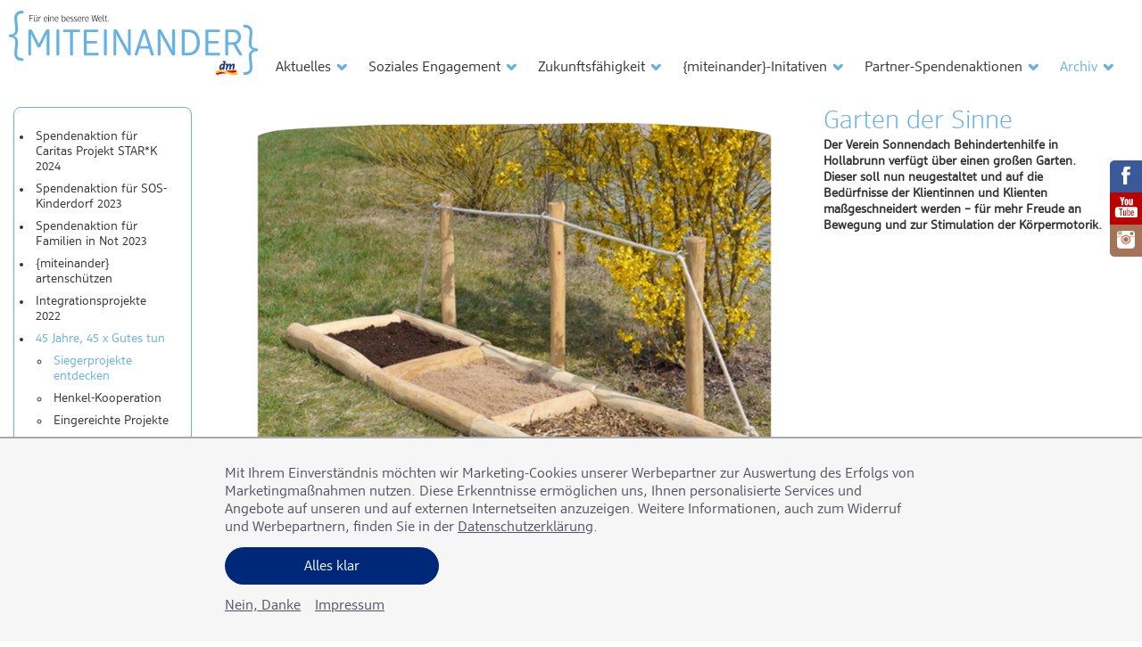

--- FILE ---
content_type: text/html; charset=utf-8
request_url: https://www.dm-miteinander.at/de/45jahre/siegerprojekte-2021/garten-der-sinne/
body_size: 8191
content:


<!DOCTYPE html>
<html  class="de w-1 hasb"   lang="de">
<head>
    <meta http-equiv="Content-Type" content="text/html; charset=utf-8" />
    <meta charset="utf-8" />
    <meta name="viewport" content="width=device-width, initial-scale=1.0">        
    <link href="/content/css/site-at/page?v=WPOhqPHCymHBsxpfO1JnDS1JT4RIUc5y_UZZ7NuGWLY1" rel="stylesheet"/>

<title>dm {miteinander} - Siegerprojekte</title><meta name="description" content="Im 45. Jubiläumsjahr von dm holen wir Initiativen vor den Vorhang, die Menschen zusammen bringen. Entdecken Sie hier die Siegerprojekte!"><meta name="keywords" content="Betreuung; Freiwilligenarbeit; Unterstützung; dm drogerie markt; Initiativen; Projekte; gemeinnützig; sozial; 45 Jahre; Nachbarschaftshilfe; helfen; Menschen; Freiwilligenengagement; Sachleistungen; Geldspenden; Jubiläum; Förderung; miteinander; "><meta name="robots" content="index,follow,max-image-preview:large"><meta name="revisit-after" content="3 days"><meta name="publisher" content="dm drogerie markt GmbH"><meta name="copyright" content="2023 dm drogerie markt"><meta name="author" content="dm drogerie markt GmbH"><meta name="zipcode" content="5071"><meta name="city" content="Wals"><meta name="state" content="Salzburg"><meta name="country" content="Österreich"><meta property="og:title" content="dm {miteinander}"><meta property="og:description" content="Im 45. Jubiläumsjahr von dm holen wir Initiativen vor den Vorhang, die Menschen zusammen bringen. Entdecken Sie hier die Siegerprojekte!"><meta property="og:url" content="https://www.dm-miteinander.at/de/45jahre/siegerprojekte-2021/garten-der-sinne/"><link rel="canonical" href="https://www.dm-miteinander.at/de/45jahre/siegerprojekte-2021/garten-der-sinne/">
    <link rel="apple-touch-icon" sizes="57x57" href="/Content/icons/dm/apple-icon-57x57.png">
    <link rel="apple-touch-icon" sizes="60x60" href="/Content/icons/dm/apple-icon-60x60.png">
    <link rel="apple-touch-icon" sizes="72x72" href="/Content/icons/dm/apple-icon-72x72.png">
    <link rel="apple-touch-icon" sizes="76x76" href="/Content/icons/dm/apple-icon-76x76.png">
    <link rel="apple-touch-icon" sizes="114x114" href="/Content/icons/dm/apple-icon-114x114.png">
    <link rel="apple-touch-icon" sizes="120x120" href="/Content/icons/dm/apple-icon-120x120.png">
    <link rel="apple-touch-icon" sizes="144x144" href="/Content/icons/dm/apple-icon-144x144.png">
    <link rel="apple-touch-icon" sizes="152x152" href="/Content/icons/dm/apple-icon-152x152.png">
    <link rel="apple-touch-icon" sizes="180x180" href="/Content/icons/dm/apple-icon-180x180.png">
    <link rel="icon" type="image/png" sizes="192x192" href="/Content/icons/dm/android-icon-192x192.png">
    <link rel="icon" type="image/png" sizes="32x32" href="/Content/icons/dm/favicon-32x32.png">
    <link rel="icon" type="image/png" sizes="96x96" href="/Content/icons/dm/favicon-96x96.png">
    <link rel="icon" type="image/png" sizes="16x16" href="/Content/icons/dm/favicon-16x16.png">
    <link rel="manifest" href="/Content/icons/dm/manifest.json">
    <meta name="msapplication-config" content="/Content/icons/dm/browserconfig.xml" />
    <meta name="msapplication-TileColor" content="#ffffff">
    <meta name="msapplication-TileImage" content="/Content/icons/dm/ms-icon-144x144.png">
    <meta name="theme-color" content="#ffffff">
</head>
<body>         
    <header>
        <a href="/?lng=de" class="lg" title="dm miteinander - für eine bessere Welt"></a>
        <nav><span class="icn"></span>    <ul class="nav" >
    
            <li  >
                <a   href="/de/1/aktuelles/">Aktuelles</a>

    <ul class="nav" >
    
            <li  >
                <a   href="/de/1/aktuelles/frauengesundheit/">Frauengesundheit</a>

            </li>
            <li  >
                <a   href="/de/1/aktuelles/nachhaltigkeit/">Nachhaltigkeit</a>

            </li>
            <li  >
                <a   href="/de/1/aktuelles/dm-markteroeffnung-mit-constantlyk/">dm Markteröffnung mit Constantly K</a>

            </li>
    </ul>
            </li>
            <li  >
                <a   href="/www.dm-miteinander.at/de/1/%7bmiteinander%7d-initativen/dm-festessen/">Soziales Engagement</a>

            </li>
            <li  >
                <a   href="https://xn--dm-zukunftsfhigkeit-rwb.at/">Zukunftsfähigkeit</a>

            </li>
            <li  >
                <a   href="/de/1/{miteinander}-initativen/">{miteinander}-Initativen</a>

    <ul class="nav" >
    
            <li  >
                <a   href="/de/1/{miteinander}-initativen/dm-babybeihilfe/">dm babybeihilfe</a>

            </li>
            <li  >
                <a   href="/dm-festessen/">dm Festessen</a>

            </li>
            <li  >
                <a   href="/de/1/{miteinander}-initativen/giving-friday/">Giving Friday</a>

            </li>
    </ul>
            </li>
            <li  >
                <a   href="/de/1/partner-spendenaktionen/">Partner-Spendenaktionen</a>

    <ul class="nav" >
    
            <li  >
                <a   href="/de/1/partner-spendenaktionen/spendenaktion-beiersdorf/">Spendenaktion für SOS-Kinderdorf</a>

            </li>
            <li  >
                <a   href="/de/1/partner-spendenaktionen/spendenaktion-fuer-caritas-projekt-kaefig-league/">Spendenaktion für Caritas Projekt Käfig League</a>

            </li>
            <li  >
                <a   href="/de/1/partner-spendenaktionen/spendenaktion-fuer-buddy4yyou/">Spendenaktion für Buddy</a>

            </li>
            <li  >
                <a   href="/de/1/partner-spendenaktionen/spendenaktion-fuer-make-a-wish/">Spendenaktion für Make-A-Wish</a>

            </li>
    </ul>
            </li>
            <li  class="sel">
                <a   href="/archiv/">Archiv</a>

    <ul class="nav" >
    
            <li  >
                <a   href="/henkel-stark/">Spendenaktion für Caritas Projekt STAR*K 2024</a>

            </li>
            <li  >
                <a   href="/de/1/spendenaktion-fuer-sos-kinderdorf/">Spendenaktion für SOS-Kinderdorf 2023</a>

            </li>
            <li  >
                <a   href="/spendenaktion-familien-in-not/">Spendenaktion für Familien in Not 2023</a>

            </li>
            <li  >
                <a   href="/artenschutz/">{miteinander} artenschützen</a>

            </li>
            <li  >
                <a   href="/integration/">Integrationsprojekte 2022</a>

            </li>
            <li  class="sel">
                <a   href="/archiv/de/45jahre/">45 Jahre, 45 x Gutes tun</a>

            </li>
            <li  >
                <a   href="/archiv/mehr_erleben/">{miteinander} mehr erleben 2019</a>

            </li>
            <li  >
                <a title="Initiative {miteinander} 2016"  href="/archiv/initiative_2016/">Initiative {miteinander} 2016</a>

            </li>
    </ul>
            </li>
    </ul>
</nav>
<p class="counter-pn"></p>


    </header>
<div  class="cms-section h page2">

</div> 
    <section id="m">

        <div class="sb">
            <nav>
                    <ul class="nav" >
    
            <li  >
                <a   href="/henkel-stark/">Spendenaktion für Caritas Projekt STAR*K 2024</a>

            </li>
            <li  >
                <a   href="/de/1/spendenaktion-fuer-sos-kinderdorf/">Spendenaktion für SOS-Kinderdorf 2023</a>

            </li>
            <li  >
                <a   href="/spendenaktion-familien-in-not/">Spendenaktion für Familien in Not 2023</a>

            </li>
            <li  >
                <a   href="/artenschutz/">{miteinander} artenschützen</a>

            </li>
            <li  >
                <a   href="/integration/">Integrationsprojekte 2022</a>

            </li>
            <li  class="sel">
                <a   href="/archiv/de/45jahre/">45 Jahre, 45 x Gutes tun</a>

    <ul class="nav" >
    
            <li  class="sel">
                <a   href="/de/45jahre/siegerprojekte-2021/">Siegerprojekte entdecken</a>

            </li>
            <li  >
                <a   href="/de/45jahre/henkel-kooperation/">Henkel-Kooperation</a>

            </li>
            <li  >
                <a   href="/de/45jahre/projekte-entdecken/">Eingereichte Projekte</a>

            </li>
            <li  >
                <a   href="/de/45jahre/einreichkriterien/">Einreichkriterien</a>

            </li>
            <li  >
                <a   href="/de/45jahre/faqs/">FAQs</a>

            </li>
    </ul>
            </li>
            <li  >
                <a   href="/archiv/mehr_erleben/">{miteinander} mehr erleben 2019</a>

            </li>
            <li  >
                <a title="Initiative {miteinander} 2016"  href="/archiv/initiative_2016/">Initiative {miteinander} 2016</a>

            </li>
    </ul>
                
            </nav>
        </div>


<div  class="cms-section m1 page2">
                <div data-key="3253" 
 class="cmsmodul blog-list"  >

<figure class="main-img">
 <img loading="lazy" src="/imgs/1900/1200/90/data/form/Sinnes-Tastpfad-jpg.webp" alt="" /> 
</figure>

<div class="content-cont">
    <h1>Garten der Sinne</h1>
    <span class="shorttext">Der Verein Sonnendach Behindertenhilfe in Hollabrunn verf&#252;gt &#252;ber einen gro&#223;en Garten. Dieser soll nun neugestaltet und auf die Bed&#252;rfnisse der Klientinnen und Klienten ma&#223;geschneidert werden – f&#252;r mehr Freude an Bewegung und zur Stimulation der K&#246;rpermotorik.</span>
    <div class="socialmedia"></div>
    <div class="descr-container">       
        <div class="description">Ein Garten voller &Uuml;berraschungen: Insbesondere in der warmen Jahresh&auml;lfte halten sich die Klienten des Vereins Sonnendach in Hollabrunn gerne im Freien auf. Das Sonnendach-Team m&ouml;chte das Potenzial ihrer geliebten Gr&uuml;nfl&auml;che nun voll aussch&ouml;pfen, um ihre Truppe optimal zu unterst&uuml;tzen. Das Ziel: Ausgew&auml;hlte Ger&auml;te garantieren die Freude an der Bewegung und regen obendrauf die Sinne an. So sollen Spiel und Spa&szlig; am Bodentrampulin, auf der Partnerschaukel, am kleinen Wasserspielplatz und auf der Rotationsscheibe den Zusammenhalt und das Gemeinschaftsgef&uuml;hl untereinander f&ouml;rdern.<br />
&nbsp;<br />
Mit der Installation eines tollen Tastpfads wird die sogenannte basale Stimulation sowie Grob- und Feinmotorik der Klienten zus&auml;tzlich angeregt. Basale Stimulation beschreibt die Aktivierung der Sinne und die Anregung prim&auml;rer K&ouml;rper- und Bewegungserfahrungen sowie individuelle non-verbale Kommunikationsformen.<br />
&nbsp;
<div class="Blauer_Hintergrund"><strong>Mit Ihrer Spende wird der Traum &bdquo;Garten der Sinne&ldquo; Realit&auml;t</strong></div>
<br />
Da solche Ger&auml;te kostspielig in der Anschaffung sind, ist es dem Verein Sonnendach leider nicht m&ouml;glich, diese aus eigenen Mitteln anzuschaffen. Wer das Vorhaben unterst&uuml;tzen m&ouml;chte, kann auf <a href="http://www.sonnendach.at">www.sonnendach.at</a> spenden.</div>
        <div class="info-container">
            <div class="address">
                <h2>Kontakt</h2>
                <div class="rw namecompany"></div>
                <div class="rw name">Jennifer Huber</div>
                <div class="rw street">Aum&#252;hlgasse 15 ca. 20 Personen</div>
                <div class="rw city">2020 Hollabrunn</div>
                        <div class="rw email"><a href="mailto:office@sonnendach.at">office@sonnendach.at</a></div>
                        <div class="rw hp"><a href="https://www.sonnendach.at/" target="_blank">https://www.sonnendach.at/</a></div>
                        <div class="map" data-longitude="16.08" data-latitude="48.57"></div>

            </div>
            <div class="companiesmapping-items">
                        <h2>Teilnehmende Filialen</h2>
                                <div class="company-item">
                                    <div class="name">dm drogerie markt GmbH</div>
                                    <div class="add">Aspersdorferstraße 11c, 2020 Hollabrunn</div>
                                </div>
                                <div class="company-item">
                                    <div class="name">dm drogerie markt GmbH</div>
                                    <div class="add">Hauptplatz 12, 2100 Korneuburg</div>
                                </div>
                                <div class="company-item">
                                    <div class="name">dm drogerie markt GmbH</div>
                                    <div class="add">Leopold Loibl-Straße 2, 2100 Korneuburg</div>
                                </div>
                                <div class="company-item">
                                    <div class="name">dm drogerie markt GmbH</div>
                                    <div class="add">Wiener Straße 154-158, 2103 Langenzersdorf</div>
                                </div>
                                <div class="company-item">
                                    <div class="name">dm drogerie markt GmbH</div>
                                    <div class="add">Herzog Albrecht-Straße 1-3, 2130 Mistelbach</div>
                                </div>
                                <div class="company-item">
                                    <div class="name">dm drogerie markt GmbH</div>
                                    <div class="add">Hauptplatz 20, 2130 Mistelbach</div>
                                </div>
                                <div class="company-item">
                                    <div class="name">dm drogerie markt GmbH</div>
                                    <div class="add">Stadtplatz 1, 2136 Laa an der Thaya</div>
                                </div>
                                <div class="company-item">
                                    <div class="name">dm drogerie markt GmbH</div>
                                    <div class="add">Bodenzeile 5B, 2230 Gänserndorf</div>
                                </div>
                                <div class="company-item">
                                    <div class="name">dm drogerie markt GmbH</div>
                                    <div class="add">Kaiser Josef-Straße 2, 3002 Purkersdorf</div>
                                </div>
                                <div class="company-item">
                                    <div class="name">dm drogerie markt GmbH</div>
                                    <div class="add">Am Kuhberg 6, 3580 Horn</div>
                                </div>
                                <div class="company-item">
                                    <div class="name">dm drogerie markt GmbH</div>
                                    <div class="add">Bernsteinstraße 2, 2273 Hohenau an der March</div>
                                </div>

            </div>
        </div>
    </div>

    <a href="/de/45jahre/siegerprojekte-2021/" class="back icon">Zur&#252;ck zur Blog-&#220;bersicht</a>
</div>

<div class="blog-items">
    <h2>Alle Beitr&#228;ge</h2>



<div class="blog-items hamo-false view count2">
            <div class="blog-item  " id="blog-909" itemscope itemtype="http://schema.org/Article">
                <a href="/de/45jahre/siegerprojekte-2021/garten-der-sinne/spende/">
                            <figure>
                                            <picture>
                                                <source srcset="/imgs/500/800/85/data/form/Scheckuebergabe_Sonnendach-jpg.webp 1x, /imgs/1000/1600/85/data/form/Scheckuebergabe_Sonnendach-jpg.webp 2x" media="(max-width:500px)">
                                                <source srcset="/imgs/800/800/85/data/form/Scheckuebergabe_Sonnendach-jpg.webp" media="(max-width:800px)">
                                                <source srcset="/imgs/400/600/85/data/form/Scheckuebergabe_Sonnendach-jpg.webp" media="(min-width:800px)">
                                                <img  alt="" src="/imgs/400/600/85/data/form/Scheckuebergabe_Sonnendach.jpg"  />
                                            </picture>

                            </figure>

                <div class="content-container">
                            <h3>14.000 Euro für die Behindertenhilfe Sonnendach</h3>


                    
                    <h2></h2>
                            <time datetime="2021-11-30T00:00" itemprop="datePublished"><span>30. November</span><span class="year"> 2021</span></time>

                    <span class="shorttext">Für die bestmögliche Förderung der Bewohner.</span>
                </div>
                </a>
            </div>
            <div class="blog-item  " id="blog-821" itemscope itemtype="http://schema.org/Article">
                <a href="/de/45jahre/siegerprojekte-2021/garten-der-sinne/bodentrampulin/">
                            <figure>
                                            <picture>
                                                <source srcset="/imgs/500/800/85/data/form/Trampolin%204-jpg.webp 1x, /imgs/1000/1600/85/data/form/Trampolin%204-jpg.webp 2x" media="(max-width:500px)">
                                                <source srcset="/imgs/800/800/85/data/form/Trampolin%204-jpg.webp" media="(max-width:800px)">
                                                <source srcset="/imgs/400/600/85/data/form/Trampolin%204-jpg.webp" media="(min-width:800px)">
                                                <img loading="lazy" alt="" src="/imgs/400/600/85/data/form/Trampolin%204.jpg"  />
                                            </picture>

                            </figure>

                <div class="content-container">
                            <h3>Etappenziel erreicht: Trampulin-Spaß</h3>


                    
                    <h2></h2>
                            <time datetime="2021-08-12T00:00" itemprop="datePublished"><span>12. August</span><span class="year"> 2021</span></time>

                    <span class="shorttext">Erfreuliche Nachrichten im Verein Sonnendach Behindertenhilfe in Hollabrunn! </span>
                </div>
                </a>
            </div>

</div>






</div>



                </div>

</div>            </section>
    <footer>
        <div class="f-sec">
            <a href="/" class="dm" title="dm drogerie markt"></a>
            <nav>    <ul class="nav" >
    
            <li  >
                <a  target="_blank" href="https://www.dm.at/">Unternehmen</a>

    <ul class="nav" >
    
            <li  >
                <a  target="_blank" href="https://www.dm.at">dm Online Shop</a>

            </li>
    </ul>
            </li>
    </ul>
</nav>
            <nav>    <ul class="nav" >
    
            <li  >
                <a   href="/de/26/">Rechtliches</a>

    <ul class="nav" >
    
            <li  >
                <a   href="/de/impressum/">Impressum</a>

            </li>
            <li  >
                <a   href="/de/datenschutz/">Datenschutz</a>

            </li>
            <li  >
                <a   href="/de/kontakt/">Kontakt</a>

            </li>
    </ul>
            </li>
    </ul>
</nav>
            <nav>    <ul class="nav" >
    
            <li  >
                <a  target="_blank" href="https://www.dm.at/unternehmen/verantwortung">Verantwortung bei dm</a>

            </li>
    </ul>
</nav>
            <nav>    <ul class="nav" >
    
            <li  >
                <a   href="/de/354/">Helfen Sie mit!</a>

            </li>
            <li  >
                <a   href="/de/535/">Login</a>

            </li>
    </ul>
</nav>           
        </div>     
        <span class="copy">&copy; 2026 dm drogerie markt GmbH</span> 
    </footer>
	<div id="socm">
        <a href="https://www.facebook.com/dm.Oesterreich/" target="_blank" title="Facebook" class="fb"></a>        
        <a href="https://www.youtube.com/user/dmOesterreich" title="YouTube" class="youtube" target="_blank"></a>
        <a href="https://www.instagram.com/dm_oesterreich/" title="Instagram" class="insta" target="_blank"></a>
        <!--a href="mailto:?Subject=dm%20miteinander&body=www.dm-miteinander.at" title="E-Mail" class="mail"></a-->
    </div>
    <a href="#top" id="scrolltop">Top</a>
    <script>
    window.sett={
  "longitude": "14.46142578125",
  "latitude": "47.6256782990432",
  "gapi": "AIzaSyB0OHHy9AOCvJNT7CqWE7gKMym8L9JglD4",
  "mbapi": "pk.eyJ1IjoibWFwYm94LWQwMjc3MTc4IiwiYSI6ImNqeXI2NTlhbDA3NmUzY251Y2s3N2V0OXkifQ.H5eUfFaAbDz4VVQ3NUcAvw",
  "countries": "AT",
  "lngno": 1,
  "locdecimalchar": ",",
  "locthousandchar": ".",
  "dateformat": "dd.MM.yyyy",
  "datetimeformat": "dd.MM.yyyy HH:mm",
  "timezoneoffset": 60.0,
  "version": "2.3.10.0",
  "usesap": false,
  "cssdir": "site-at"
};
</script>


    <script>
window.loc = {
    "drag_file_here": "Datei hierher ziehen",
    "please_choose": "Bitte wählen",
    "remove": "entfernen",
    "toblog": "Zum Blog",
    "vote_for_this_engagement": "Für dieses Engagement abstimmen",
    "already_voted": "Sie haben bereits abgestimmt!",
    "thank_you_for_voting": "Vielen Dank für´s mitmachen!",
    "undo": "Rückgängig",
    "register": "Anmelden",
    "firstname": "Vorname",
    "lastname": "Nachname",
    "email": "E-Mail",
    "phone": "Telefon",
    "enter_firstname": "Tragen Sie Ihren Vornamen ein",
    "enter_lastname": "Tragen Sie Ihren Nachnamen ein",
    "enter_email": "Tragen Sie die E-Mail Adresse ein!",
    "enter_phone": "Tragen Sie Ihre Telefonnummer ein!",
    "send": "Senden",
    "cancel": "Abbrechen",
    "close": "schliessen",
    "thank_you_for_registration": "Vielen Dank für Ihre Anmeldung!",
    "register_for": "Melden sie sich an zu",
    "birthdate": "Geburtsdatum",
    "enter_birthdate": "Bitte wählen Sie Ihr Geburtsdatum",
    "i_accept_terms": 'Mit einem Klick auf "Senden" verstehen sie sich mit unseren Teilnahmebedingungen einverstanden.',
    "choose_points": 'Vergeben Sie Punkte',
    "all": "Alle",
    "saved": "Gespeichert",
    "record": "Aufnehmen",
    "choose_file": "Datei wählen",
    "choose_image": "Bild wählen",
    "form_not_savedyet": "Sie haben die Änderungen noch nicht gespeichert!",
    "edit": "Bearbeiten",
    "delete": "L&#246;schen",
    "please_wait": "Bitte warten"
}
</script>

    <!--[if lt IE 9]>
    <script src="//html5shim.googlecode.com/svn/trunk/html5.js"></script>
    <![endif]-->
    <!--[if lt IE 8]>
        <link type="text/css" rel="stylesheet" href="/content/css/site-at/ie67.css">
    <![endif]-->
    <script src="/scripts/js?v=TlEchB7iZnug6m_OkULukmdq1VogXPLnbsvb7LO_3PM1"></script>

 
    <script>
    $(function () {
        $(["/Scripts/libs/stwcounter/stwcounter.js"]).getScripts(function () {
            $(".counter-pn .number").each(function () {
                $(this).stwcounter();
            });
        });        
    });
</script>

    <script>
        var blogItemsModel3253 = {
  "id": 3253,
  "modulidentity": 18,
  "name": "Liste",
  "parameter": "{\r\n  \"categories\": \"22\",\r\n  \"sort\": 1,\r\n  \"top\": null,\r\n  \"css\": null,\r\n  \"csseffect\": null,\r\n  \"usetags\": false,\r\n  \"usesimiliaritems\": false,\r\n  \"detail_hidetitle\": false,\r\n  \"detail_showmainimage\": false\r\n}",
  "area": "Blog",
  "controllername": "ListBlogs",
  "actionname": "IndexPage2",
  "cssclass": "blog-list",
  "effectclass": "",
  "inactive": false,
  "addmenuitemkeytohtml": false,
  "key": "F7jTTHs7m94UVNfnDTiy6+UiG//GZeSInpujj79ZeyZT5MN8KDiaS73VHfyp+TLzFVD2ncMlFs9K77ebinoRGA==",
  "sethtml5prop": false,
  "html5prop": "3253",
  "maxpageno": 3
};
    </script>
<script src="/scripts/blogitems/js?v=nJHYOyLRrvxj5xDen7NKtB0nTn9z7wr2rveFP590PEg1"></script>
    <script>        
        if ((typeof blogItemsFilterSelectInput) != "undefined" && blogItemsFilterSelectInput != null)
            $(blogItemsFilterSelectInput).trigger("click");
    </script>

    <script src="/Areas/Blog/Scripts/blog.js"></script>



<script>

    function cookieBarAccepted() {
        return $.cookieBar('cookies');
    }

    function cookieBarReset(e) {  
        e.preventDefault();
        var expireDate = new Date();
		expireDate.setTime(expireDate.getTime()+(365*86400000));
		expireDate = expireDate.toGMTString();
        document.cookie = "cb-en=declined;path=/;expires=" + expireDate;
        location.reload();
    }

    $(function () {

        $(document).on("click",".optout-link", cookieBarReset);

        var policyUrl = "/de/datenschutz/";
        if (location.href.toLowerCase().indexOf(policyUrl.toLowerCase()) >= 0) return;

        $.cookieBar({
            policyButton: true,
            policyText: "Mehr Informationen",
            policyURL: "/de/datenschutz/",
            contactButton: true,
            contactText: "Impressum",
            contactURL: "/de/impressum/",
            message: "<div class='msg'>Mit Ihrem Einverständnis möchten wir Marketing-Cookies unserer Werbepartner zur Auswertung des Erfolgs von Marketingmaßnahmen nutzen. Diese Erkenntnisse ermöglichen uns, Ihnen personalisierte Services und Angebote auf unseren und auf externen Internetseiten anzuzeigen. Weitere Informationen, auch zum Widerruf und Werbepartnern, finden Sie in der <a href='/de/datenschutz/'>Datenschutzerklärung</a>." + "</div>", "acceptText": "Alles klar",
            autoEnable: false,
            expireDays: 180,
            declineButton: true,
            declineText: 'Nein, Danke',
            declineFunction: function () {                
            },
            acceptFunction: function () {
                if (typeof cookieBarAcceptedDone === "function")
                    cookieBarAcceptedDone();
            }
        });       

        if ($("#cookie-bar").length > 0) {
            $("html").addClass("cookiebarvisible");
        }
                
    });

</script> 
   <script>
       if (cookieBarAccepted()) {           
            (function() {
              var ot = document.createElement('script');
              ot.type = 'text/javascript'; ot.id = 'ob-script-async'; ot.async = true;
              ot.src = 'https://exc.mm.dm.at/js/ot2.min.js';
 
              var a = document.createAttribute('a');
              a.nodeValue = '3e3e5cbd8a000131a82787ee'; 
              ot.attributes.setNamedItem(a);
 
              var s = document.getElementsByTagName('script')[0];
              s.parentNode.insertBefore(ot, s);
            })();
       }
    </script>
</body>
</html>


--- FILE ---
content_type: text/css; charset=utf-8
request_url: https://www.dm-miteinander.at/content/css/site-at/page?v=WPOhqPHCymHBsxpfO1JnDS1JT4RIUc5y_UZZ7NuGWLY1
body_size: 35112
content:
html,body,div,span,applet,object,iframe,h1,h2,h3,h4,h5,h6,p,blockquote,pre,a,abbr,acronym,address,big,cite,code,del,dfn,em,img,ins,kbd,q,s,samp,small,strike,strong,sub,sup,tt,var,b,u,i,center,dl,dt,dd,ol,ul,li,fieldset,form,label,legend,table,caption,tbody,tfoot,thead,tr,th,td,article,aside,canvas,details,embed,figure,figcaption,footer,header,hgroup,menu,nav,output,ruby,section,summary,time,mark,audio,video,picture{margin:0;padding:0;border:0;font-size:100%;font:inherit;vertical-align:baseline}article,aside,details,figcaption,figure,footer,header,hgroup,menu,nav,section{display:block}body{line-height:1}blockquote,q{quotes:none}blockquote:before,blockquote:after,q:before,q:after{content:'';content:none}table{border-collapse:collapse;border-spacing:0}pre{white-space:normal}header,footer,nav,div,article,section,span,p,ul,li,a,label,figure,h1,h2,h3,h4,h5,h6,input,textarea,select,time,table,tbody,tr,td{margin:0;padding:0;-webkit-box-sizing:border-box;-moz-box-sizing:border-box;box-sizing:border-box}.blog-list .blog-item{width:30.3%;margin:0 2% 2% 0;background:#c8d82f;display:inline-block;border-radius:8px;vertical-align:top;height:240px;overflow:hidden;position:relative}.blog-list .blog-item figure img{width:100%}.blog-list .blog-item figure{border-radius:8px;overflow:hidden;max-height:98%}.blog-list .blog-item h4{position:absolute;z-index:6;white-space:nowrap;overflow:hidden;text-overflow:ellipsis;bottom:0;left:0;background:#c8d82f;color:#fff;padding:12px 60px 22px 12px;font-weight:normal;font-size:1em;width:100%}.blog-list .blog-item h4 span{display:block;position:absolute;bottom:6px;left:12px;font-size:.9em}.blog-list .blog-item h4:before{background:url(/content/css/site-at/i/s.png) no-repeat -15px 0;width:21px;height:26px;display:block;content:' ';position:absolute;right:10px;top:9px}.blog-list .blog-item .shorttext{color:#000;z-index:5;bottom:-400px;position:absolute;left:0;font-size:.9em;line-height:120%;background:#c8d82f;padding:8px 35% 8px 8px;max-height:200px;-webkit-transition:bottom 200ms ease-in-out;-moz-transition:bottom 200ms ease-in-out;-o-transition:bottom 200ms ease-in-out;transition:bottom 200ms ease-in-out;transform:translateZ(0);-webkit-transform:translateZ(0)}.blog-list .blog-item .items-cnt{position:absolute;z-index:10;bottom:42px;right:26px;background:url(/content/css/site-at/i/s.png) no-repeat 0 -16px;background-size:100%;width:84px;height:84px;color:#fff;text-align:center;display:block;-webkit-transition:all 400ms ease-in-out;-moz-transition:all 400ms ease-in-out;-o-transition:all 400ms ease-in-out;transition:all 400ms ease-in-out;transform:translateZ(0);-webkit-transform:translateZ(0)}.blog-list .blog-item .items-cnt:after{position:absolute;width:0;height:0;content:' ';display:block;bottom:-4px;left:0;border-left:10px solid transparent;border-right:10px solid transparent;border-top:20px solid #65b2e4;transform:rotate(40deg)}.blog-list .blog-item .items-cnt .count{position:absolute;left:0;top:24px;width:100%;text-align:center;font-size:2.4em;-webkit-transition:all 400ms ease-in-out;-moz-transition:all 400ms ease-in-out;-o-transition:all 400ms ease-in-out;transition:all 400ms ease-in-out;transform:translateZ(0);-webkit-transform:translateZ(0)}.blog-list .blog-item .items-cnt label{position:absolute;bottom:14px;left:0;width:100%;font-size:.7em;text-transform:uppercase;-webkit-transition:all 100ms ease-in-out;-moz-transition:all 100ms ease-in-out;-o-transition:all 100ms ease-in-out;transition:all 100ms ease-in-out;transform:translateZ(0);-webkit-transform:translateZ(0)}.blog-list .blog-item .items-cnt .last{opacity:0;position:absolute;bottom:22px;left:0;width:100%;text-align:center;-webkit-transition:all 400ms ease-in-out;-moz-transition:all 400ms ease-in-out;-o-transition:all 400ms ease-in-out;transition:all 400ms ease-in-out;transform:translateZ(0);-webkit-transform:translateZ(0)}.blog-list .blog-item:hover .shorttext{bottom:40px}.blog-list .blog-item:hover .items-cnt{width:100px;height:104px;bottom:80px;right:12px}.blog-list .blog-item:hover .items-cnt label{opacity:0}.blog-list .blog-item:hover .items-cnt .count{font-size:3.4em;top:30px}.blog-list .blog-item:hover .items-cnt .last{opacity:1}.blog-list .map{width:100%;height:300px}.blog-list .back{padding:6px 8px;margin-bottom:30px;border:1px solid #ddd;border-radius:5px;display:inline-block}.blog-list .back:hover{background:#65b2e4;border-color:#65b2e4;color:#fff}.page2 .blog-list .shorttext{font-weight:bold}.page2 .blog-list figure.main-img{position:relative;z-index:1;max-height:500px;overflow:hidden;width:66%;margin-right:2%;float:left}.page2 .blog-list figure.main-img:before{width:100%;height:100%;border-image:url(/content/css/site-at/i/mask-h.png) 10% 10% 20% 10% stretch;border-width:60px;border-style:solid;border-color:transparent;box-sizing:border-box;position:absolute;left:0;top:0;z-index:2;content:" "}.page2 .blog-list figure.main-img img{width:100%}.page2 .blog-list .address{width:30%;float:left;min-height:430px;margin-top:10px;position:relative;z-index:10;padding:40px 24px}.page2 .blog-list .address a:hover{color:#fff}.page2 .blog-list .address:after{z-index:1;position:absolute;width:100%;height:100%;background:#c8d82f;content:' ';left:0;top:0}.page2 .blog-list .address:before{border-image:url(/content/css/site-at/i/mask-h.png) 10% 10% 20% 10% stretch;width:100%;height:100%;border-width:30px;border-style:solid;border-color:transparent;box-sizing:border-box;position:absolute;left:0;top:0;z-index:2;content:" "}.page2 .blog-list .address *{z-index:90;position:relative}.page2 .blog-list .address label{margin-right:6px;white-space:nowrap}.page2 .blog-list .address .name,.page2 .blog-list .address .namecompany{font-weight:bold}.page2 .blog-list .address .city{padding-bottom:12px}.page2 .blog-list .address .email a,.page2 .blog-list .address .hp a{word-wrap:break-word}.page2 .blog-list .description{clear:both;padding-top:40px}.page2 .blog-list .map{height:220px;margin-top:20px}.blog-list time{background:#c8d82f;padding:4px 8px;display:inline-block;border-radius:5px;color:#fff}.blog-list .companiesmapping-items{margin:12px 0;padding:12px 0;border-top:1px solid #eee;border-bottom:1px solid #eee}.blog-list .companiesmapping-items .name{display:none}.blog-list .content-item .row{clear:both;margin-bottom:8px}.blog-list .content-item .row:after{clear:both;content:' ';display:block;width:1px;height:1px}.blog-entries ul{margin:0;padding:0;list-style-type:none}.blog-entries ul.view2 a{display:block;min-height:58px;margin-bottom:10px;padding:4px 4px 4px 60px;position:relative}.blog-entries ul.view2 h4{color:#333;line-height:100%;margin-bottom:4px;z-index:5;position:relative}.blog-entries ul.view2 a time{position:absolute;left:4px;top:4px;z-index:6;display:block;background:#65b2e4;border-radius:5px;width:50px;height:50px;color:#fff;text-align:center;padding-top:9px;font-size:.9em}.blog-entries ul.view2 a time span{font-size:1.5em;display:block;letter-spacing:-1px}.blog-entries ul.view2 a .shorttext{font-size:.9em;line-height:100%;display:block;color:#777;z-index:5;position:relative}.blog-entries ul.view2 a:before{background:#fec700;content:' ';display:block;width:0;height:100%;position:absolute;top:0;left:0;z-index:1;border-radius:5px;webkit-transition:all 300ms ease-in-out;-moz-transition:all 300ms ease-in-out;-o-transition:all 300ms ease-in-out;transition:all 300ms ease-in-out;transform:translateZ(0);-webkit-transform:translateZ(0)}.blog-entries ul.view2 a:hover:before{width:100%}.col-item .blog-entries ul.view1 a{display:block;height:300px;overflow:hidden;border-radius:8px}.col-item .blog-entries ul.view1 figure{width:100%;height:300px}.col-item .blog-entries ul.view1 figure img{width:100%;-webkit-transition:all 1500ms ease-in-out;-moz-transition:all 1500ms ease-in-out;-o-transition:all 1500ms ease-in-out;transition:all 1500ms ease-in-out;transform:translateZ(0);-webkit-transform:translateZ(0)}.col-item .blog-entries ul.view1 h4{background:#c8d82f;border-radius:5px;color:#fff;padding:8px 80px 8px 8px;position:absolute;top:0;left:0;margin:2%;width:96%}.col-item .blog-entries ul.view1 time{position:absolute;right:18px;top:18px;background:#65b2e4;color:#fff;width:60px;height:60px;border-radius:60px;text-align:center;padding-top:14px;font-size:1em;-moz-transition:all 500ms ease-in-out;-o-transition:all 500ms ease-in-out;transition:all 500ms ease-in-out;transform:translateZ(0);-webkit-transform:translateZ(0)}.col-item .blog-entries ul.view1 time span{display:block;font-size:.6em}.col-item .blog-entries ul.view1 time span.year{display:none}.col-item .blog-entries ul.view1 .shorttext{background:#c8d82f;border-radius:5px;color:#fff;padding:8px;position:absolute;bottom:0;left:0;margin:2%;width:96%}.col-item .blog-entries ul.view1 a:hover figure img{transform:rotate(3deg) scale(1.2)}.col-item .blog-entries ul.view1 a:hover time{transform:scale(1.2)}.blog-items{margin-top:40px;overflow:hidden}.blog-items ul{list-style-type:none!important;padding:0;margin:0}.blog-items li{width:48%;margin:0 2% 1.2% 0;float:left}.blog-items li a{display:block;background:#65b2e4;border-radius:8px;overflow:hidden;height:200px;padding:0 12px 0 0;color:#fff}.blog-items li a figure{width:50%;float:left;margin-right:4%;overflow:hidden}.blog-items li a figure img{max-width:none;max-height:200px;width:auto;-webkit-transition:all 1500ms ease-in-out;-moz-transition:all 1500ms ease-in-out;-o-transition:all 1500ms ease-in-out;transition:all 1500ms ease-in-out;transform:translateZ(0);-webkit-transform:translateZ(0)}.blog-items li a h4{padding-top:12px;color:#fff}.blog-items li a time{background:none;color:#fff;padding:0;margin-bottom:8px}.blog-items li a .shorttext{display:block;font-weight:normal!important;font-size:.9em}.blog-items li a:hover{box-shadow:0 0 12px #bbb;transform:scale(1.05);-webkit-transform:scale(1.05)}.blog-items li a:hover figure img{transform:rotate(3deg) scale(1.2)}.blog-themes ul{list-style-type:none;margin:0;padding:0}.blog-themes input[type=checkbox]{display:none;vertical-align:middle;margin-left:8px}.blog-themes input[type=checkbox]+label{display:inline-block;padding:8px 8px 8px 32px;margin-right:2px;cursor:pointer;position:relative}.blog-themes input[type=checkbox]+label:before{content:' ';position:absolute;left:5px;top:6px;display:inline-block;width:20px;height:20px;background:#fff;border:1px solid #ddd}.blog-themes input[type=checkbox]:checked+label:before{background:#fec409 url(/content/css/site-at/i/s.png) no-repeat -164px -13px;border-color:#fec409}.blog-list .imagegallery .paging.pages{bottom:-20px}.blog-list .text-footer{display:none}h1{font-size:2em;line-height:120%;font-family:'dmsupport-light',Calibri,Arial;color:#65b3e4}h2{font-size:1.7em;line-height:120%;font-family:'dmsupport-light',Calibri,Arial;color:#65b3e4}h3{font-size:1.5em;line-height:120%;font-family:'dmsupport-light',Calibri,Arial;color:#e30613}h4{font-size:1.2em;line-height:120%;font-family:'dmsupport-regular',Calibri,Arial;color:#e30613}h5{font-size:1.1em;line-height:120%;font-family:'dmsupport-light',Calibri,Arial;color:#65b2e4}h6{font-size:1.1em;line-height:120%;font-family:'dmsupport-regular',Calibri,Arial;color:#000}.Blauer_Hintergrund h1,.Blauer_Hintergrund_Rahmen h1,.Blauer_Hintergrund h2,.Blauer_Hintergrund_Rahmen h2,.Blauer_Hintergrund h3,.Blauer_Hintergrund_Rahmen h3,.Blauer_Hintergrund h4,.Blauer_Hintergrund_Rahmen h4,.Roter_Hintergrund h1,.Roter_Hintergrund_Rahmen h1,.Roter_Hintergrund h2,.Roter_Hintergrund_Rahmen h2,.Roter_Hintergrund h3,.Roter_Hintergrund_Rahmen h3,.Roter_Hintergrund h4,.Roter_Hintergrund_Rahmen h4,.Gruener_Hintergrund h1,.Gruener_Hintergrund_Rahmen h1,.Gruener_Hintergrund h2,.Gruener_Hintergrund_Rahmen h2,.Gruener_Hintergrund h3,.Gruener_Hintergrund_Rahmen h3,.Gruener_Hintergrund h4,.Gruener_Hintergrund_Rahmen h4,.Blauer_Hintergrund a:link,.Blauer_Hintergrund a:visited,.Roter_Hintergrund_Rahmen a:link,.Roter_Hintergrund_Rahmen a:visited,.Gruener_Hintergrund_Rahmen a:link,.Gruener_Hintergrund_Rahmen a:visited{color:#fff}.Blauer_Hintergrund.text{padding:6%}.blau{color:#65b3e4;font-family:'dmsupport-light',Calibri,Arial}.gross{font-size:1.9em;line-height:130%}.light{font-family:dmsupport-light,Arial}hr{border:none;border-top:1px solid #ddd;height:1px}b,strong{font-weight:normal;font-family:dmsupport-medium,Arial}.Hellgrauer_Hintergrund_Rahmen:before,.Blauer_Hintergrund_Rahmen:before,.Gelber_Hintergrund_Rahmen:before,.Roter_Hintergrund_Rahmen:before,.Gruener_Hintergrund_Rahmen:before{width:100%;height:100%;border-image:url(/content/css/site-at/i/mask-h.png) 10% 10% 20% 10% stretch;border-width:60px;border-style:solid;border-color:transparent;box-sizing:border-box;position:absolute;left:0;top:0;z-index:2;content:" "}.cmsmodul.image.Hellgrauer_Hintergrund_Rahmen,.cmsmodul.image.Blauer_Hintergrund_Rahmen,.cmsmodul.image.Gelber_Hintergrund_Rahmen,.cmsmodul.image.Roter_Hintergrund_Rahmen,.cmsmodul.image.Gruener_Hintergrund_Rahmen{padding:0;display:inline-block}.mehr-button{display:block}.mehr-button:before{background:url(/content/css/site-at/i/s.png) no-repeat -15px 0;width:21px;height:26px;display:block;content:' ';position:absolute;right:20px;top:4px}.Weich_einblenden{}.Klein_gross{}.Links{}.Rechts{}.Hellgrauer_Hintergrund{background:#f3f3f3;padding:2%;border-radius:8px}.Hellgrauer_Hintergrund_Rahmen{background:#f3f3f3;padding:40px;border-radius:8px;position:relative}.Blauer_Hintergrund{background:#65b2e4;color:#fff;padding:2%;border-radius:8px}.Blauer_Hintergrund_Rahmen{background:#65b2e4;color:#fff;padding:40px;border-radius:8px;position:relative}.Gelber_Hintergrund{background:#fec700;padding:2%;border-radius:8px}.Gelber_Hintergrund_Rahmen{background:#fec700;padding:40px;border-radius:8px;position:relative}.Roter_Hintergrund{background:#e5201e;color:#fff;padding:2%;border-radius:8px}.Roter_Hintergrund_Rahmen{background:#e5201e;color:#fff;padding:40px;border-radius:8px;position:relative}.Gruener_Hintergrund{background:#c8d82f;color:#fff;padding:2%;border-radius:8px}.Gruener_Hintergrund_Rahmen{background:#c8d82f;color:#fff;padding:40px;border-radius:8px;position:relative}.Grauer_Rahmen{border:1px solid #eaeaea!important;padding:2%;border-radius:8px}.Blauer_Rahmen{border:1px solid #65b2e4!important;padding:2%;border-radius:8px}.Gelber_Rahmen{border:1px solid #fec700!important;padding:2%;border-radius:8px}.Roter_Rahmen{border:1px solid #e5201e!important;padding:2%;border-radius:8px}.Gruener_Rahmen{border:1px solid #c8d82f!important;padding:2%;border-radius:8px}.Blocksatz_70Percent{width:70%;text-align:justify;display:block}.OverEffekt1{}.rechts_oben{}.rechts_unten{}.links_oben{}.links_unten{}.rechts_oben_gruen{}.rechts_unten_gruen{}.links_oben_gruen{}.links_unten_gruen{}.Selbe_Hoehe{}.Bild_Gross{}.cmsmodul.container.cols{margin:25px 0}.cmsmodul.container.cols:after{content:' ';display:block;clear:both;height:0;overflow:hidden;visibility:hidden}.cmsmodul.container.cols .col-item,.row .col-item{float:left;padding:0 1%;min-height:1px;vertical-align:top}.cmsmodul.container.cols .col-item .cms-section,.cmsmodul.container.cols .col-item .cmsmodul{height:100%}.cmsmodul.container.cols .col-item:first-of-type{padding-left:0}.cmsmodul.container.cols .col-item:last-of-type{padding-right:0}.cmsmodul.container.cols.Selbe_Hoehe{display:table;width:100%;height:100%}.cmsmodul.container.cols.Selbe_Hoehe .col-item{float:none;display:table-cell;height:1em}.sm1.c1{width:100%}.sm2.c1{width:50%}.sm3.c1{width:33.33%}.sm4.c1{width:25%}.sm5.c1{width:20%}.sm6.c1{width:16.66%}.sm7.c1{width:14.28%}.sm8.c1{width:12.5%}.sm9.c1{width:11.11%}.sm10.c1{width:10%}.sm11.c1{width:9.09%}.sm12.c1{width:8.33%}.sm13.c1{width:7.69%}.sm14.c1{width:7.14%}.sm15.c1{width:6.66%}.sm16.c1{width:6.25%}.sm17.c1{width:5.88%}.sm18.c1{width:5.55%}.sm19.c1{width:5.26%}.sm20.c1{width:5%}.sm21.c1{width:4.76%}.sm22.c1{width:4.54%}.sm23.c1{width:4.34%}.sm24.c1{width:4.16%}.sm25.c1{width:4%}.sm26.c1{width:3.84%}.sm27.c1{width:3.7%}.sm28.c1{width:3.57%}.sm29.c1{width:3.44%}.sm30.c1{width:3.33%}.sm31.c1{width:3.22%}.sm32.c1{width:3.12%}.sm33.c1{width:3.03%}.sm34.c1{width:2.94%}.sm35.c1{width:2.85%}.sm36.c1{width:2.77%}.sm37.c1{width:2.7%}.sm38.c1{width:2.63%}.sm39.c1{width:2.56%}.sm40.c1{width:2.5%}.sm41.c1{width:2.43%}.sm42.c1{width:2.38%}.sm43.c1{width:2.32%}.sm44.c1{width:2.27%}.sm3.c3{width:100%}.sm4.c3{width:75%}.sm5.c3{width:60%}.sm6.c3{width:50%}.sm7.c3{width:42.85%}.sm8.c3{width:37.5%}.sm9.c3{width:33.33%}.sm10.c3{width:30%}.sm11.c3{width:27.27%}.sm12.c3{width:25%}.sm13.c3{width:23.07%}.sm14.c3{width:21.42%}.sm15.c3{width:20%}.sm16.c3{width:18.75%}.sm17.c3{width:17.64%}.sm18.c3{width:16.66%}.sm19.c3{width:15.78%}.sm20.c3{width:15%}.sm21.c3{width:14.28%}.sm22.c3{width:13.63%}.sm23.c3{width:13.04%}.sm24.c3{width:12.5%}.sm25.c3{width:12%}.sm26.c3{width:11.53%}.sm27.c3{width:11.11%}.sm28.c3{width:10.71%}.sm29.c3{width:10.34%}.sm30.c3{width:10%}.sm31.c3{width:9.67%}.sm32.c3{width:9.37%}.sm33.c3{width:9.09%}.sm34.c3{width:8.82%}.sm35.c3{width:8.57%}.sm36.c3{width:8.33%}.sm37.c3{width:8.1%}.sm38.c3{width:7.89%}.sm39.c3{width:7.69%}.sm40.c3{width:7.5%}.sm41.c3{width:7.31%}.sm42.c3{width:7.14%}.sm43.c3{width:6.97%}.sm44.c3{width:6.81%}.sm5.c5{width:100%}.sm6.c5{width:83.33%}.sm7.c5{width:71.42%}.sm8.c5{width:62.5%}.sm9.c5{width:55.55%}.sm10.c5{width:50%}.sm11.c5{width:45.45%}.sm12.c5{width:41.66%}.sm13.c5{width:38.46%}.sm14.c5{width:35.71%}.sm15.c5{width:33.33%}.sm16.c5{width:31.25%}.sm17.c5{width:29.41%}.sm18.c5{width:27.77%}.sm19.c5{width:26.31%}.sm20.c5{width:25%}.sm21.c5{width:23.8%}.sm22.c5{width:22.72%}.sm23.c5{width:21.73%}.sm24.c5{width:20.83%}.sm25.c5{width:20%}.sm26.c5{width:19.23%}.sm27.c5{width:18.51%}.sm28.c5{width:17.85%}.sm29.c5{width:17.24%}.sm30.c5{width:16.66%}.sm31.c5{width:16.12%}.sm32.c5{width:15.62%}.sm33.c5{width:15.15%}.sm34.c5{width:14.7%}.sm35.c5{width:14.28%}.sm36.c5{width:13.88%}.sm37.c5{width:13.51%}.sm38.c5{width:13.15%}.sm39.c5{width:12.82%}.sm40.c5{width:12.5%}.sm41.c5{width:12.19%}.sm42.c5{width:11.9%}.sm43.c5{width:11.62%}.sm44.c5{width:11.36%}.sm7.c7{width:100%}.sm8.c7{width:87.5%}.sm9.c7{width:77.77%}.sm10.c7{width:70%}.sm11.c7{width:63.63%}.sm12.c7{width:58.33%}.sm13.c7{width:53.84%}.sm14.c7{width:50%}.sm15.c7{width:46.66%}.sm16.c7{width:43.75%}.sm17.c7{width:41.17%}.sm18.c7{width:38.88%}.sm19.c7{width:36.84%}.sm20.c7{width:35%}.sm21.c7{width:33.33%}.sm22.c7{width:31.81%}.sm23.c7{width:30.43%}.sm24.c7{width:29.16%}.sm25.c7{width:28%}.sm26.c7{width:26.92%}.sm27.c7{width:25.92%}.sm28.c7{width:25%}.sm29.c7{width:24.13%}.sm30.c7{width:23.33%}.sm31.c7{width:22.58%}.sm32.c7{width:21.87%}.sm33.c7{width:21.21%}.sm34.c7{width:20.58%}.sm35.c7{width:20%}.sm36.c7{width:19.44%}.sm37.c7{width:18.91%}.sm38.c7{width:18.42%}.sm39.c7{width:17.94%}.sm40.c7{width:17.5%}.sm41.c7{width:17.07%}.sm42.c7{width:16.66%}.sm43.c7{width:16.27%}.sm44.c7{width:15.9%}.sm9.c9{width:100%}.sm10.c9{width:90%}.sm11.c9{width:81.81%}.sm12.c9{width:75%}.sm13.c9{width:69.23%}.sm14.c9{width:64.28%}.sm15.c9{width:60%}.sm16.c9{width:56.25%}.sm17.c9{width:52.94%}.sm18.c9{width:50%}.sm19.c9{width:47.36%}.sm20.c9{width:45%}.sm21.c9{width:42.85%}.sm22.c9{width:40.9%}.sm23.c9{width:39.13%}.sm24.c9{width:37.5%}.sm25.c9{width:36%}.sm26.c9{width:34.61%}.sm27.c9{width:33.33%}.sm28.c9{width:32.14%}.sm29.c9{width:31.03%}.sm30.c9{width:30%}.sm31.c9{width:29.03%}.sm32.c9{width:28.12%}.sm33.c9{width:27.27%}.sm34.c9{width:26.47%}.sm35.c9{width:25.71%}.sm36.c9{width:25%}.sm37.c9{width:24.32%}.sm38.c9{width:23.68%}.sm39.c9{width:23.07%}.sm40.c9{width:22.5%}.sm41.c9{width:21.95%}.sm42.c9{width:21.42%}.sm43.c9{width:20.93%}.sm44.c9{width:20.45%}@media screen and (max-width:1024px){.cmsmodul.container.cols .col-item,.row .col-item,.cmsmodul.container.cols .col-item:first-of-type,.cmsmodul.container.cols .col-item:last-of-type{padding:1%}.sm20.c5{width:50%}.col-item.c1.sm8 .cmsmodul.image{text-align:center}}@media screen and (max-width:640px){.cmsmodul.container.cols{display:block!important}.cmsmodul.container.cols .col-item,.row .col-item{float:none!important;display:block!important;padding:0;min-height:1px;margin:0 0 12px 0;width:auto;height:auto!important}.cmsmodul.container.cols .col-item.c1.sm7{width:15%;float:left}.cmsmodul.container.cols .col-item.c5.sm7{width:70%;float:left;padding-left:5%}.cmsmodul.container.cols .col-item:first-of-type,.cmsmodul.container.cols .col-item:last-of-type{padding:inherit}}.cmsmodul{line-height:130%}.cmsmodul ul{list-style-type:circle;margin-left:20px}.cmsmodul ul li{padding:3px 0 10px 3px}.cmsmodul.title{margin-bottom:20px}.cmsmodul.image .text{display:block;white-space:pre}.cmsmodul.image figure img{}.cmsmodul.image.OverEffekt1{height:268px!important;background:#c8d82f;overflow:hidden;color:#fff;vertical-align:middle;border-radius:8px;position:relative}.cmsmodul.image.OverEffekt1 a{display:block}.cmsmodul.image.OverEffekt1 h5{font-family:dmsupport-light,Arial;font-size:1.5em;display:block;color:#fff;min-height:80px;padding:20px 52px 20px 20px;position:relative;line-height:100%}.cmsmodul.image.OverEffekt1 .text{display:block;white-space:normal;color:#333;line-height:120%;position:absolute;z-index:20;top:80px;left:0;width:100%;max-height:0;overflow:hidden;background:#c8d82f;padding:0 20px;-webkit-transition:max-height 400ms cubic-bezier(.175,.885,.32,1.275);-moz-transition:max-height 400ms cubic-bezier(.175,.885,.32,1.275);-o-transition:max-height 400ms cubic-bezier(.175,.885,.32,1.275);transition:max-height 400ms cubic-bezier(.175,.885,.32,1.275);transform:translateZ(0)}.cmsmodul.image.OverEffekt1:hover .text{max-height:220px;padding-top:10px;padding-bottom:20px}.cmsmodul.image.OverEffekt1:before{background:url(/content/css/site-at/i/s.png) no-repeat -15px 0;width:21px;height:26px;display:block;content:' ';position:absolute;right:20px;top:20px}.imagegallery{max-height:640px;margin-bottom:20px}.imagegallery .slick-list{max-height:100%;overflow:hidden}.imagegallery .paging.pages{position:absolute;bottom:80px;width:100%;left:0;z-index:20}.imagegallery .paging.pages a{border-color:#65b3e4}.imagegallery .paging.pages a:before{background:#65b3e4}.imagegallery .paging.pages a.sel,.gallery .paging.pages .slick-active a{background:#65b3e4;box-shadow:0 0 0 3px #65b3e4;border-color:#fff}.imagegallery .item{display:none}.imagegallery .item.slick-slide{display:block}.imagegallery .slick-slide{position:relative}.imagegallery .slick-slide figure{position:relative;z-index:1;max-height:640px}.imagegallery .slick-slide figure:before{width:100%;height:100%;border-image:url(/content/css/site-at/i/mask-h.png) 10% 10% 20% 10% stretch;border-width:60px;border-style:solid;border-color:transparent;box-sizing:border-box;position:absolute;left:0;top:0;z-index:2;content:" "}.imagegallery .slick-slide figure img{width:100%}.imagegallery h4,.imagegallery .bdy{opacity:1;transform:rotate(0deg);-webkit-transform:rotate(0deg);position:absolute;z-index:5;right:10%;top:10%;text-align:center;color:#fff;font-size:2.2em;line-height:120%;display:flex;justify-content:center;align-items:center;background:url(/content/css/site-at/i/s.png) no-repeat 0 -52px;width:274px;height:274px;padding:0 40px;-webkit-transition:opacity 1000ms cubic-bezier(.755,.05,.855,.06);-moz-transition:opacity 1000ms cubic-bezier(.755,.05,.855,.06);-o-transition:opacity 1000ms cubic-bezier(.755,.05,.855,.06);transition:opacity 1000ms cubic-bezier(.755,.05,.855,.06);-webkit-transition:transform 1400ms cubic-bezier(.175,.885,.32,1.275);-moz-transition:transform 1400ms cubic-bezier(.175,.885,.32,1.275);-o-transition:transform 1400ms cubic-bezier(.175,.885,.32,1.275);transition:transform 1400ms cubic-bezier(.175,.885,.32,1.275)}.imagegallery .item.rechts_unten .bdy,.imagegallery .item.rechts_unten_gruen .bdy{top:auto;bottom:7%}.imagegallery .item.links_oben .bdy,.imagegallery .item.links_oben_gruen .bdy{right:auto;left:7%}.imagegallery .item.links_unten .bdy,.imagegallery .item.links_unten_gruen .bdy{right:auto;left:7%;top:auto;bottom:7%}.imagegallery .item.rechts_unten_gruen .bdy,.imagegallery .item.rechts_oben_gruen .bdy,.imagegallery .item.links_oben_gruen .bdy,.imagegallery .item.links_unten_gruen .bdy{background-position:0 -470px}.imagegallery .txt{max-width:500px;z-index:8;display:block;background:rgba(202,212,48,.8);line-height:130%;font-family:dmsupport-light,Calibri;padding:25px 72px 25px 25px;color:#fff;position:absolute;bottom:50px;right:50px;border-radius:6px}.imagegallery .txt:before{content:' ';display:block;position:absolute;right:32px;top:28px;background:url(/content/css/site-at/i/s.png) no-repeat -15px 0;width:21px;height:26px}.imagegallery.active h4,.imagegallery.active .bdy{opacity:1;transform:rotate(0deg);-webkit-transform:rotate(0deg)}.imagegallery h4:hover,.imagegallery .bdy:hover{transform:rotate(360deg);-webkit-transform:rotate(360deg)}.slick-prev,.slick-next{display:none!important}.csr-submitform{padding-left:2%}.csr-submitform .page{display:none;max-width:800px}.csr-submitform .page.sel{display:block}.csr-submitform .row{clear:both;padding:6px;margin:5px 0;position:relative}.csr-submitform .row:after{content:' ';display:block;clear:both;height:0;overflow:hidden;visibility:hidden}.csr-submitform input[type=text],.csr-submitform input[type=email],.csr-submitform textarea{width:100%}.csr-submitform input.date{width:100px}.csr-submitform textarea{height:120px}.csr-submitform .c6 label,.csr-submitform .c5 label{white-space:nowrap;margin-bottom:4px;display:inline-block;padding-bottom:6px}.csr-submitform .row .col{float:left;min-height:30px;width:100%}.csr-submitform .r2 .col{width:50%}.csr-submitform .r2 .col:first-child{width:48%;margin-right:2%}.csr-submitform .r2b .col{width:83%}.csr-submitform .r2b .col:first-child{width:15%;margin-right:2%}.csr-submitform .r3 .col{width:31.3%;margin-right:2%}.csr-submitform .r4 .col{width:23%;margin-right:2%}.csr-submitform .r5 .col{width:18%;margin-right:2%}.csr-submitform .r6 .col{width:14.6%;margin-right:2%}.csr-submitform .col.c1{padding-top:6px}.csr-submitform .col.c1 label{color:#666}.csr-submitform .row-person{width:100%;padding:8px 0}.csr-submitform .row-person .col-l,.csr-submitform .row-person .col-r{width:49.5%;display:inline-block;position:relative;padding-left:135px}.csr-submitform .row-person .col-l{padding-right:2%}.csr-submitform .row-person label{display:inline-block;position:absolute;left:0;top:6px;width:130px}.csr-submitform .row-person .col-r label{text-align:right}.csr-submitform .lonlat{background:#f3f3f3;padding:8px;position:relative}.csr-submitform .lonlat .address-search{width:160px}.csr-submitform .lonlat .address{position:absolute;top:57px;left:130px;background:#fff;z-index:9;padding:8px;font-size:13px;border-radius:2px;box-shadow:rgba(0,0,0,.298039) 0 1px 4px -1px}.csr-submitform .lonlat .address:empty{display:none}.csr-submitform .lonlat .mapcont{margin-top:8px}.csr-submitform .lonlat .mapcont .map{height:280px}.csr-submitform .helptext{position:absolute;z-index:90;left:-30px;top:10px;width:22px;height:22px;display:inline-block;font-size:0;border-radius:30px;overflow:hidden;background:#c8d82f;-webkit-transition:all 400ms ease-in;-moz-transition:all 400ms ease-in;-o-transition:all 400ms ease-in;transition:all 400ms ease-in;transform:translateZ(0)}.csr-submitform .helptext:before{content:'?';font-size:14px;color:#fff;display:block;width:20px;height:20px;position:absolute;left:9px;top:2px;-webkit-transition:all 400ms ease-in;-moz-transition:all 400ms ease-in;-o-transition:all 400ms ease-in;transition:all 400ms ease-in;transform:translateZ(0)}.csr-submitform .helptext:hover{width:250px;height:auto;min-height:80px;border-radius:5px;font-size:1em;padding:20px}.csr-submitform .helptext:hover:before{left:auto;left:235px}.csr-submitform .button.back{margin-right:20px}.csr-submitform .row .c13{border-top:solid 1px #eee;padding:20px 0;margin:20px 0}.csr-submitform .row .c5 label,.csr-submitform .row .c6 label{margin-right:20px}.csr-submitform .row .c5 input[type=checkbox],.csr-submitform .row .c6 input[type=radio]{margin-right:4px;transform:scale(1.3)}.csr-submitform .summary .row{padding:6px;border-bottom:1px solid #eee;overflow:hidden}.csr-submitform .summary .rw{width:45%;margin-right:4%;float:left;overflow:hidden}.csr-submitform .summary label{width:168px;margin-right:8px;display:inline-block;vertical-align:middle}.csr-submitform .summary label:nth-child(3){text-align:right}.csr-submitform .summary span{font-weight:bold;display:inline-block;vertical-align:middle}.csr-submitform .summary span i{display:none}.csr-suggestion .rw{margin-bottom:30px}.csr-suggestion h3{margin-bottom:8px}.csr-suggestion .rw label{width:80px;display:inline-block}.csr-suggestion .rw.terms label{width:auto}.csr-suggestion .rw label.r{text-align:right;float:none}.csr-suggestion input[type=text],.csr-suggestion input.email{width:160px;margin:0 12px 8px 0}.csr-suggestion select{width:160px;margin:0 12px 8px 0}.csr-suggestion input.candidate_email,.csr-suggestion input.email{width:420px}.csr-suggestion textarea{width:100%;height:120px}.csr-suggestion .error-summary{margin:20px 0}input[type=checkbox].cb{display:none;vertical-align:middle;margin-left:8px}input[type=checkbox].cb+label{display:inline-block;padding:8px 8px 8px 32px;margin-right:2px;cursor:pointer;position:relative}input[type=checkbox].cb+label:before{content:' ';position:absolute;left:5px;top:6px;display:inline-block;width:20px;height:20px;background:#fff;border:1px solid #ddd}input[type=checkbox].cb:checked+label:before{background:#fec409 url(/content/css/site-at/i/s.png) no-repeat -164px -13px;border-color:#fec409}.cmsmodul.login{max-width:440px;padding:40px;background:#c8d82f;position:relative}.cmsmodul.login:before{width:100%;height:100%;border-image:url(/content/css/site-at/i/mask-h.png) 10% 10% 20% 10% stretch;border-width:60px;border-style:solid;border-color:transparent;box-sizing:border-box;position:absolute;left:0;top:0;z-index:2;content:" "}.cmsmodul.login form{position:relative;z-index:8}.cmsmodul.login form .rw{padding:6px 0}.cmsmodul.login form .rw label{display:inline-block;width:170px}.cmsmodul.login form .rw.company{border-top:1px solid #dfeb6c;padding-top:12px;margin-top:12px}.cmsmodul.login form .btns{padding-top:12px;margin:12px 0;border-top:1px solid #ddd}.cmsmodul.login form .msg{color:#fff}.cmsmodul.login form .msg span{display:block;padding:4px 0}.cmsmodul.login.profile-haspw .pw-rw,.cmsmodul.login.profile-active .login-form .btns,.cmsmodul.login .profile-update{display:none}.cmsmodul.login.profile-active .profile-update{display:block}.cmsmodul.login.profile-hasname .firstname,.cmsmodul.login.profile-hasname .lastname{border:none}.cmsmodul.login .company-results ul{list-style-type:none;margin:10px 0;padding:6px 6px 1px 6px;background:#dbeb3e;border-radius:5px}.cmsmodul.login .company-results li{cursor:pointer;background:#f5fac7;margin:0 0 8px 0;border-radius:4px;padding:6px;position:relative}.cmsmodul.login .company-results li .city{display:block}.cmsmodul.login .company-results li.sel{background:#65b3e4;color:#fff;box-shadow:0 0 3px #777}.cmsmodul.login .company-results li.sel h6{color:#fff}.cmsmodul.login .company-results li:before{position:absolute;right:10px;top:48%;content:' ';display:block;width:12px;height:12px;margin:-6px 0 0 0;border:2px solid #828f00;border-radius:12px}.cmsmodul.login .company-results li.sel:before{background:#024874;border-color:#fff}.cmsmodul.csr-map{position:relative}.cmsmodul.csr-map .map{width:100%;height:500px}.map .mark,#csrengagementpop .mark{margin-top:-40px;width:50px;height:52px}.map .mark:before,#csrengagementpop .mark:before{position:relative;display:block;content:' ';margin:0 auto;width:38px;height:40px;background:url(/content/css/site-at/i/markers.png) no-repeat;background-size:100%;-webkit-transition:all 300ms cubic-bezier(0,.02,.565,1);-webkit-transition:all 300ms cubic-bezier(0,.02,.565,1.65);-moz-transition:all 300ms cubic-bezier(0,.02,.565,1.65);-o-transition:all 300ms cubic-bezier(0,.02,.565,1.65);transition:all 400ms cubic-bezier(0,.02,.565,1.65);-webkit-transition-timing-function:cubic-bezier(0,.02,.565,1);-webkit-transition-timing-function:cubic-bezier(0,.02,.565,1.65);-moz-transition-timing-function:cubic-bezier(0,.02,.565,1.65);-o-transition-timing-function:cubic-bezier(0,.02,.565,1.65);transition-timing-function:cubic-bezier(0,.02,.565,1.65);transform:translateZ(0);-webkit-transform:translateZ(0)}.map .mark.m0:before{background:#c8d82f;border-radius:50px;width:20px;height:20px;border:8px solid #acbb1a}.map .mark.m0:after{content:' ';position:absolute;bottom:6px;left:17px;width:0;height:0;border-left:8px solid transparent;border-right:8px solid transparent;border-top:16px solid #acbb1a}.cmsmodul.csr-map .map .mark.m2:before,#csrengagementpop .mark.m2:before{background-position:0 -42px}.cmsmodul.csr-map .map .mark.m3:before,#csrengagementpop .mark.m3:before{background-position:0 -84px}.cmsmodul.csr-map .map .mark.hover:before,.map.hov-selected .mark.selected-marker:before{width:50px;height:52px}.cmsmodul.csr-map .map .mark.m2.hover:before,.map.hov-selected .mark.m2.selected-marker:before{background-position:0 -56px}.cmsmodul.csr-map .map .mark.m3.hover:before,.map.hov-selected .mark.m3.selected-marker:before{background-position:0 -108px}.cmsmodul.csr-map .map.hov-marker .mark,.cmsmodul.csr-map .map.hov-selected .mark{opacity:.5}.cmsmodul.csr-map .map.hov-marker .mark.hover,.cmsmodul.csr-map .map.hov-selected .mark.selected-marker{opacity:1}.cmsmodul.csr-map .marker-detail{color:#fff;z-index:20;position:absolute;left:0;top:0;width:0;height:500px;background:rgba(101,178,228,.95);overflow:hidden;-webkit-transition:all 400ms cubic-bezier(0,.02,.565,1);-webkit-transition:all 400ms cubic-bezier(0,.02,.565,1.65);-moz-transition:all 400ms cubic-bezier(0,.02,.565,1.65);-o-transition:all 400ms cubic-bezier(0,.02,.565,1.65);transition:all 400ms cubic-bezier(0,.02,.565,1.65);-webkit-transition-timing-function:cubic-bezier(0,.02,.565,1);-webkit-transition-timing-function:cubic-bezier(0,.02,.565,1.65);-moz-transition-timing-function:cubic-bezier(0,.02,.565,1.65);-o-transition-timing-function:cubic-bezier(0,.02,.565,1.65);transition-timing-function:cubic-bezier(0,.02,.565,1.65);transform:translateZ(0);-webkit-transform:translateZ(0)}.cmsmodul.csr-map .marker-detail.active{width:380px;max-width:100%}.cmsmodul.csr-map .marker-detail .close{position:absolute;right:10px;top:8px;color:#fff!important;background:#65b3e4;padding:2px 4px;border-radius:4px}.cmsmodul.csr-map .marker-detail figure{height:200px;overflow:hidden}.cmsmodul.csr-map .marker-detail h4{font-size:1.5em;color:#fff;margin:15px 8px 4px 8px}.cmsmodul.csr-map .marker-detail h6{font-size:1em;color:#fff;margin:0 8px 10px 8px}.cmsmodul.csr-map .marker-detail .desc{font-size:13px;color:#000102;margin:12px 0;border-top:dashed 4px #9fd2f2;padding:12px 8px;max-height:178px;line-height:120%;display:-webkit-box;-webkit-line-clamp:11;-webkit-box-orient:vertical;overflow:hidden;text-overflow:ellipsis}.cmsmodul.csr-map .marker-detail .more{position:absolute;bottom:8px;left:8px;color:#fff;display:inline-block;font-size:.9em;line-height:100%;padding:4px 6px 2px 6px;border:1px solid #fff;border-radius:5px}.cmsmodul.csr-map .marker-detail .more:hover{background:#50a7dd}.cmsmodul.csr-map .map-legende{text-align:center;font-size:.95em}.cmsmodul.csr-map .map-legende ul{list-style-type:none;margin:8px auto;padding:0;white-space:nowrap;overflow:auto}.cmsmodul.csr-map .map-legende li{cursor:pointer;display:inline-block;vertical-align:middle;margin:0 11px}.cmsmodul.csr-map .map-legende li:hover{opacity:.65}.cmsmodul.csr-map .map-legende li span{display:inline-block;margin-right:4px;vertical-align:middle;background:url(/content/css/site-at/i/markers.png) no-repeat;width:40px;height:42px;background-size:100%}.cmsmodul.csr-map .map-legende li.m2 span{background-position:0 -45px}.cmsmodul.csr-map .map-legende li.m3 span{background-position:0 -85px}.cmsmodul.csr-map .map-legende li.sel{font-weight:bold}#csrengagementpop,#csrengagementregister{height:90%;min-height:500px;position:relative;overflow:hidden}#csrengagementpop .l{float:left;width:55%;margin-right:5%}#csrengagementpop figure{position:absolute;width:340px;height:100%;max-height:225px;left:20px;top:20px;overflow:hidden;border-radius:4px}#csrengagementpop figure:empty{background:url(/content/css/site-at/i/no-picture.jpg) no-repeat;background-size:cover}#csrengagementpop figure img{width:100%}#csrengagementpop figure .video{width:100%;height:200px}body.fullscreen #csrengagementpop figure .video{height:auto}#csrengagementpop h2{margin:10px 0 10px 360px}#csrengagementpop h4{margin-left:360px;font-size:.9em;color:#777}#csrengagementpop .socialmedia{margin:8px 0 0 360px}#csrengagementpop .socialmedia .fb-like,#csrengagementpop .socialmedia>div{vertical-align:middle!important;margin-right:12px}#csrengagementpop div.blog,#csrengagementpop div.registration{margin:8px 0 0 360px}#csrengagementpop .desc{margin-top:200px;line-height:140%}#csrengagementpop .desc .companies{margin-top:20px}#csrengagementpop .desc .companies h4{color:#e30613;margin-left:0;font-size:1.3em}#csrengagementpop .gmap{float:right;height:480px;width:40%}#csrengagementregister h1{margin:8px 0 20px 0}#csrengagementregister .rw{padding:4px}#csrengagementregister .rw input{padding:6px;width:100%;max-width:400px;border:1px solid #ddd;font-family:'dmbrand-bold'}#csrengagementregister .rw input.birthdate{width:120px}#csrengagementregister .rw.btns{margin-top:12px}.cmsmodul.csr-list ul.listitems{margin:0;padding:0}.cmsmodul.csr-list ul.listitems li{display:inline-block;width:30%;margin:1.6%;margin-top:0;-webkit-transition:opacity 200ms ease-in-out;-moz-transition:opacity 200ms ease-in-out;-o-transition:opacity 200ms ease-in-out;transition:opacity 200ms ease-in-out;transform:translateZ(0);-webkit-transform:translateZ(0)}.cmsmodul.csr-list ul.listitems li.hide{opacity:0;max-height:0;display:none}.cmsmodul.csr-list ul.listitems li a{display:block;height:400px;overflow:hidden;background:#65b3e4;position:relative;border-radius:8px}.cmsmodul.csr-list ul.listitems li a:hover{box-shadow:0 0 12px #bbb;transform:scale(1.05);-webkit-transform:scale(1.05)}.cmsmodul.csr-list ul.listitems li figure{height:200px;overflow:hidden;color:#fff}.cmsmodul.csr-list ul.listitems li figure:empty{background:url(/content/css/site-at/i/no-picture.jpg) no-repeat;background-size:cover}.cmsmodul.csr-list ul.listitems li figure img{-webkit-transition:all 1500ms ease-in-out;-moz-transition:all 1500ms ease-in-out;-o-transition:all 1500ms ease-in-out;transition:all 1500ms ease-in-out;transform:translateZ(0);-webkit-transform:translateZ(0)}.cmsmodul.csr-list ul.listitems li a:hover figure img{transform:rotate(3deg) scale(1.2)}.cmsmodul.csr-list ul.listitems li h4{color:#fff;font-size:1.4em;margin:8px 8px 0 8px;line-height:100%}.cmsmodul.csr-list ul.listitems li h6{color:#fff;font-size:1em;margin:2px 8px 8px 8px}.cmsmodul.csr-list ul.listitems li.vote .txt h4{padding-right:60px}.cmsmodul.csr-list ul.listitems li .pub-vote,#csrengagementpop .pub-vote{font-size:1.1em;cursor:pointer;width:60px;height:60px;padding-top:4px;background:#65b3e4;border:2px solid transparent;border-radius:80px;line-height:20px;text-align:center;color:#fff;-webkit-transition:all 500ms ease-in-out;-moz-transition:all 500ms ease-in-out;-o-transition:all 500ms ease-in-out;transition:all 500ms ease-in-out;transform:translateZ(0);-webkit-transform:translateZ(0)}.cmsmodul.csr-list ul.listitems li .pub-vote .points,#csrengagementpop .pub-vote .points{font-size:1.4em;padding-top:4px;display:inline-block}.cmsmodul.csr-list ul.listitems li .pub-vote{position:absolute;right:6px;top:6px}#csrengagementpop .pub-vote{position:absolute;left:30px;top:28px}.cmsmodul.csr-list ul.listitems li .pub-vote:after,#csrengagementpop .pub-vote:after{content:attr(data-title);position:absolute;top:60px;left:-20px;background:#acbb1a;line-height:130%;border-radius:8px;color:#fff;padding:8px;opacity:0;font-size:.8em;-moz-transition:all 500ms ease-in-out;-o-transition:all 500ms ease-in-out;transition:all 500ms ease-in-out;transform:translateZ(0);-webkit-transform:translateZ(0)}#csrengagementpop .pub-vote:after{left:50px;top:-20px}.cmsmodul.csr-list ul.listitems li .pub-vote:hover:after,#csrengagementpop .pub-vote:hover:after{opacity:1;transform:rotate(-45deg)}.cmsmodul.csr-list ul.listitems li .pub-vote:hover,.cmsmodul.csr-list ul.listitems li .pub-vote:focus,#csrengagementpop .pub-vote:hover,#csrengagementpop .pub-vote:focus{border:2px solid #fff;transform:rotate(45deg)}.cmsmodul.csr-list ul.listitems li .pub-vote:before,#csrengagementpop .pub-vote:before{content:"";display:block!important;margin-top:4px;font-size:.8em}.cmsmodul.csr-list ul.listitems li .pub-vote.vtd,#csrengagementpop .pub-vote.vtd{background:#acbb1a;cursor:default}.cmsmodul.csr-list ul.listitems li .pub-vote.vtd:before,#csrengagementpop .pub-vote.vtd:before{content:''}.cmsmodul.csr-list ul.listitems li .desc{padding:8px;max-height:100px;overflow:hidden;color:#000102;font-size:13px;display:-webkit-box;-webkit-line-clamp:5;-webkit-box-orient:vertical;overflow:hidden;text-overflow:ellipsis}.cmsmodul.csr-list .nothing{display:none;position:relative;text-align:center;color:#777}.cmsmodul.csr-list .nothing:before{display:block;opacity:.1;margin:20px auto;width:106px;height:100px;background:url(/content/css/site-at/i/s.png) no-repeat 0 -760px;content:' '}.cmsmodul.csr-list.none .nothing{display:block}.cmsmodul.csr-list.Bild_Gross{width:100%;height:300px;overflow:hidden;position:relative}.cmsmodul.csr-list.Bild_Gross ul.listitems li{width:100%;margin:0;padding:0}.cmsmodul.csr-list.Bild_Gross ul.listitems li a{height:300px;border-radius:8px}.cmsmodul.csr-list.Bild_Gross ul.listitems li figure{width:100%;height:300px}.cmsmodul.csr-list.Bild_Gross ul.listitems li figure img{width:100%}.cmsmodul.csr-list.Bild_Gross .txt{background:#c8d82f;border-radius:5px;color:#fff;padding:8px;position:absolute;bottom:0;left:0;margin:2%;width:96%}.cmsmodul.csr-list.Bild_Gross h4{color:#fff;margin:0!important;word-break:break-word}.cmsmodul.csr-list.Bild_Gross h6{font-size:.8em;margin:0!important}.cmsmodul.csr-list.Bild_Gross ul.listitems li .desc{-webkit-line-clamp:3}.cmsmodul.csr-list.Bild_Gross ul.listitems li .desc{font-size:.8em;line-height:120%;padding:6px 0!important;max-height:44px;text-overflow:ellipsis}.cmsmodul.csr-list.Bild_Gross ul.listitems li a:hover{transform:scale(1);-webkit-transform:scale(1)}.cmsmodul.csr-list.Bild_Gross ul.listitems li figure a:hover img{transform:scale(1.05);-webkit-transform:scale(1.05)}html.progress .csr-list:before,html.progress .csr-map:before,html.progress .cmsmodul.login form:before,#csrengagementregister.progress form:before{width:100%;height:100%;background:rgba(0,172,237,.5);position:absolute;z-index:2000;left:0;top:0;content:' ';display:block}html.progress .csr-list:after,html.progress .csr-map:after,html.progress .cmsmodul.login form:after,#csrengagementregister.progress form:after{display:block;z-index:2001;content:' ';background:url(/content/css/site-at/i/loader.gif) no-repeat;display:block;position:absolute;top:50%;left:49%;width:42px;height:42px}html.loading body{overflow:hidden}html.loading body:before{width:100%;height:100%;background:rgba(0,172,237,.5);position:absolute;z-index:2000;left:0;top:0;content:' ';display:block}.csr-filter{padding:20px}.csr-filter .geo .geo-search{width:70%}.csr-filter .geo .georadius{width:27%;margin-left:1%}.csr-filter .fulltext{margin:15px 0}.csr-filter .fulltext .searchbox{width:99.5%}.csr-filter .type{margin-top:15px;padding-top:15px;border-top:1px solid #65b3e4}.csr-filter .selections h5{margin-top:15px}.csr-filter .type ul,.csr-filter .selections ul{margin:0;list-style-type:none;padding:0}.csr-filter .type ul li,.csr-filter .selections ul li{padding:0}.csr-filter .type input[type=checkbox].cb+label:before,.csr-filter .selections input[type=checkbox].cb+label:before{left:0}.csr-filter .reset{display:none;margin:8px 0;padding:3px 8px;border:1px solid #f3f3f3;border-radius:4px}.csr-filter.use .reset{display:inline-block}.csr-voting{margin-right:36px}.csr-voting .back a{display:inline-block;font-size:10px;text-transform:uppercase;padding:4px 12px;border:1px solid #ddd;border-radius:5px;margin-bottom:12px}.csr-voting .back a:hover{border-color:#65b3e4}.csr-voting .open-engagements-cnt{margin:0 auto 20px auto;width:60px;height:60px;padding-top:16px;box-sizing:border-box;background:#65b3e4;text-align:center;color:#fff;font-size:2em;border-radius:60px}.csr-voting .open-engagements-cnt span{font-size:.4em;display:block}.csr-voting .grid tr td:nth-child(2){white-space:nowrap}.csr-voting .progressbar{height:15px;width:100%;background:#f3f3f3;position:relative}.csr-voting .progressbar p{height:100%;top:0;left:0;display:inline-block;background:#c8d82f;margin:0;padding:0;position:absolute}.csr-voting .progressbar span{display:block;width:100%;text-align:center;font-size:.8em;color:#777;position:absolute}.csr-voting .answer-result{display:none}.csr-voting .answer-items .back{margin-right:12px}.csr-voting .answer-items{margin-top:20px}.csr-voting .answer-items .question{margin-bottom:20px;border-bottom:1px solid #f3f3f3;padding-bottom:20px}.csr-voting .answer-items .error{display:none;background:#710000;color:#fff;padding:8px;margin:20px 0}.csr-voting .answer-items .error.active{display:block}.csr-voting .answer-items ul{list-style-type:none;margin:0;padding:0}.csr-voting.finished .answer-result{display:block;background:#c8d82f;color:#fff;padding:20px;border-radius:5px}.csr-voting.finished .answer-result h2{color:#fff}.csr-voting.finished .progressbar,.csr-voting.finished .answer-items{display:none}.csr-voting .question h4{margin-bottom:8px}.csr-voting .question .answers li{cursor:pointer;display:inline-block;width:30px;height:30px;box-sizing:border-box}.csr-voting .question.ty1 .answers{unicode-bidi:bidi-override;direction:rtl;text-align:left}.csr-voting .question.ty1 .answers li{position:relative;font-size:25px;color:#65b3e4;width:25px;height:25px;overflow:hidden;margin-right:6px}.csr-voting .question.ty1 .answers li:before{content:'';margin-right:0}.csr-voting .question.ty1 .answers li.sel:before,.csr-voting .question.ty1 .answers li.sel~li:before,.csr-voting .question.ty1 .answers li:hover:before,.csr-voting .question.ty1 .answers li:hover~li:before{content:'';color:#fec409}.csr-voting .question.ty1 .answers li:hover:before,.csr-voting .question.ty1 .answers li:hover~li:before{color:#65b3e4!important}.csr-voting .question.ty3 .answers li,.csr-voting .question.ty2 .answers li{color:#fff;background:#65b3e4;border-radius:40px;padding-top:6px;margin-right:14px;vertical-align:middle;text-align:center}.csr-voting .question.ty2 .answers li{padding-left:0}.csr-voting .question.ty3 .answers li:hover,.csr-voting .question.ty3 .answers li.sel,.csr-voting .question.ty2 .answers li:hover,.csr-voting .question.ty2 .answers li.sel{padding-top:4px;background:#fec409;border:2px solid #fff;box-shadow:0 0 0 3px #fec409}.csr-voting .question.ty3 .answers li:before{content:'';margin:0 2px 10px 0;font-size:18px}.csr-voting .question.ty3 .answers li.sel:before{content:''}.csr-voting .question.ty3 .answers li:first-child:before{content:''}.csr-voting .question.ty3 .answers li.sel:first-child:before{content:''}.csr-voting .question.ty5 textarea{width:70%;height:120px}.csr-voting .submittedform{max-width:1100px}.csr-voting .submittedform h5{color:#eb535c;font-size:1.6em;margin-top:20px;border-top:1px solid #ddd;padding-top:25px}.csr-voting .submittedform label{display:inline-block;margin-right:4px;vertical-align:middle}.csr-voting .submittedform label:nth-child(n+2){margin-left:18px;width:auto}.csr-voting .submittedform .row .col{float:left;margin-right:4px;min-width:100px}.csr-voting .submittedform .row .col.c1{min-width:60px}.csr-voting .submittedform .row .col.c5{clear:both;margin-top:5px}.csr-voting .submittedform .row{padding:10px 0;clear:both;overflow:hidden}.csr-voting .submittedform .row:empty{display:none}.csr-voting .submittedform .row label{width:auto}.csr-voting .submittedform .c10 .row-person{padding:4px 0}.csr-voting .submittedform .c16{width:100%}.csr-voting .submittedform input[type=checkbox]{margin-right:4px}.csr-voting .submittedform input[type=text],.csr-voting .submittedform input[type=search],.csr-voting .submittedform input[type=email],.csr-voting .submittedform input[type=password],.csr-voting .submittedform textarea{width:80%}.csr-voting .submittedform textarea{height:180px;line-height:120%}.csr-voting .submittedform input.req,.csr-voting .submittedform select.req,.csr-voting .submittedform textarea.req{background:none}.csr-voting .submittedform .upload p{padding:3px 0}.csr-voting .submittedform .upload p a{display:block;padding-left:14px;position:relative}.csr-voting .submittedform .upload p a:before{display:block;background:url(/content/css/site-at/i/s.png) no-repeat 0 -22px;width:8px;height:12px;position:absolute;content:' ';left:0;top:2px}.csr-voting .submittedform .row .value{font-weight:bold;min-width:88px;display:inline-block}.csr-voting .submittedform .row .value-cb{position:relative;font-weight:bold}.csr-voting .submittedform .row .value-cb:before{display:inline-block;width:20px;height:20px;border:1px solid #ddd;content:' ';vertical-align:middle;margin-right:5px}.csr-voting .submittedform .row .value-cb.true:before{background:#fec409 url(/content/css/site-at/i/s.png) no-repeat -164px -13px;border-color:#fec409}.csr-voting .lonlat .map{height:400px}#csrengpublicvotingmode2{position:fixed;top:0;left:0;width:100%;height:100%;padding:40px;z-index:5000;text-align:center;background:#65b3e4;margin:0 auto 20px auto}#csrengpublicvotingmode2 h3{margin-bottom:25px}#csrengpublicvotingmode2.votedall:before{content:'Sie haben bereits abgestimmt';position:absolute;z-index:10;background:#fff;padding:40px;width:100%;left:0;top:0;box-sizing:border-box;border-top-left-radius:6px;border-top-right-radius:6px;font-size:1.2em;box-shadow:0 9px 10px 0 #585858;opacity:.95}#csrengpublicvotingmode2 ul li{display:inline-block;margin:8px 20px}#csrengpublicvotingmode2 ul a{display:block;width:80px;height:80px;border-radius:100px;line-height:75px;background:#fff;font-size:2.2em;border:4px solid #65b3e4;box-shadow:0 0 0 2px #fff}#csrengpublicvotingmode2:not(.votedall) ul li:not(.voted) a:hover{transform:scale(1.2)}#csrengpublicvotingmode2 ul li.voted{opacity:.3;cursor:not-allowed}#csrengpublicvotingmode2 ul li.voted a{pointer-events:none}#csrengpublicvotingmode2 a.cancel{color:#000;display:inline-block;margin-top:30px}#csrengpublicvotingmode2.done:before{content:'';width:100%;height:100%;background:#65b3e4;position:absolute;left:0;top:0;z-index:50}#csrengpublicvotingmode2.done:after{content:'';width:120px;height:120px;background:url(/content/css/site-at/i/ok.svg) no-repeat;position:absolute;left:calc(50% - 60px);top:10%;z-index:60}@media screen and (min-width:900px){#csrengpublicvotingmode2{top:calc(50% - 150px);left:calc(50% - 300px);width:600px;height:300px;border-radius:8px;box-shadow:0 0 12px 2px #024874}}.grid{width:100%}.grid th{background:#c8d82f;padding:4px 0 2px 0;font-weight:normal;color:#fff}.grid th.ed{width:30px}.grid th[data-sort]{cursor:pointer}.grid td{padding:8px;border-right:1px solid #ddd}.grid td:last-child{border-right:none}.grid tr:nth-child(odd){background:#f3f3f3}.grid td.c{text-align:center}.grid tr:hover td{background:#ddd}.grid td a:link,.grid td a:visited{color:#2288c8}#cookie-bar{position:fixed;left:0;bottom:0;width:100%;border-top:2px solid #a8a8af;background:#f6f6f7;padding:30px calc(50% - 400px);z-index:90000;font-size:1.1em;line-height:130%;color:#525260}#cookie-bar .msg{margin-bottom:12px;padding:0 12px}#cookie-bar a:link,#cookie-bar a:visited{text-decoration:underline;color:#525260}#cookie-bar .cb-policy{display:none}#cookie-bar .cb-enable:link,#cookie-bar .cb-enable:visited{background:#002878;border-radius:25px;padding:12px 10px 10px 10px;display:block;max-width:240px;margin-bottom:14px;color:#fff;text-align:center;text-decoration:none!important;margin-left:12px}#cookie-bar .cb-enable:hover,#cookie-bar .cb-enable:focus{background:#e5e9f1;color:#002878}#cookie-bar .cb-disable{margin-right:16px;margin-left:12px}@media screen and (max-width:740px){#cookie-bar{padding-bottom:80px}}.datepicker{display:none;position:absolute;padding:4px;margin-top:1px;direction:ltr}.datepicker.dropdown-menu{position:absolute;top:100%;left:0;z-index:1000;float:left;display:none;min-width:160px;list-style:none;background-color:#fff;border:1px solid rgba(0,0,0,.2);-webkit-border-radius:5px;-moz-border-radius:5px;border-radius:5px;-webkit-box-shadow:0 5px 10px rgba(0,0,0,.2);-moz-box-shadow:0 5px 10px rgba(0,0,0,.2);box-shadow:0 5px 10px rgba(0,0,0,.2);-webkit-background-clip:padding-box;-moz-background-clip:padding;background-clip:padding-box;color:#333;font-size:13px;line-height:18px}.datepicker.dropdown-menu td,.datepicker.dropdown-menu th{padding:4px 5px}.datepicker table{border:0;margin:0;width:auto}.datepicker table tr td span{display:block;width:23%;height:54px;line-height:54px;float:left;margin:1%;cursor:pointer}.datepicker td,.datepicker th{text-align:center;width:20px;height:20px;border:0;font-size:12px;padding:4px 8px;cursor:pointer}.datepicker td{background:#fff}.datepicker td span.active,.datepicker td.active.day,.datepicker td.active.year{background:#2ba6cb}.datepicker td.new,.datepicker td.old{color:#999}.datepicker td.day.disabled{color:#eee}.datepicker td:hover{background:#f3f3f3}.datepicker th{background:#fff}.datepicker th span.active,.datepicker th.active.day,.datepicker th.active.year{background:#2ba6cb}.datepicker th.date-switch{width:145px}.datepicker .cw{font-size:10px;width:12px;padding:0 2px 0 5px;vertical-align:middle}.datepicker.days div.datepicker-days,.datepicker.months div.datepicker-months,.datepicker.years div.datepicker-years{display:block}.datepicker-dropdown:after,.datepicker-dropdown:before{content:'';display:inline-block;position:absolute}.datepicker thead tr:first-child th{cursor:pointer}.datepicker thead tr:first-child th.cw{cursor:default;background-color:transparent}.datepicker tfoot tr:first-child th{cursor:pointer}.datepicker-inline{width:220px}.datepicker-rtl{direction:rtl}.datepicker-rtl table tr td span{float:right}.datepicker-dropdown{top:0;left:0}.datepicker-dropdown:before{border-left:7px solid transparent;border-right:7px solid transparent;border-bottom:7px solid #ccc;border-bottom-color:1px solid rgba(0,0,0,.2);top:-7px;left:6px}.datepicker-dropdown:after{border-left:6px solid transparent;border-right:6px solid transparent;border-bottom:6px solid #fff;top:-6px;left:7px}.datepicker-dropdown::after,.datepicker-dropdown::before,.datepicker>div{display:none}.datepicker-close{position:absolute;top:-30px;right:0;width:15px;height:30px;padding:0;display:none}.table-striped .datepicker table tr td,.table-striped .datepicker table tr th{background-color:transparent}.datepicker .prev:before{content:'<'}.datepicker .next:before{content:'>'}.stwtimepicker-popup{display:block;width:430px;background:#fff;border:1px solid #888;position:absolute;z-index:50}.stwtimepicker-popup span{display:inline-block;cursor:pointer;box-sizing:border-box;width:10%;padding:6px 0;text-align:center;border-right:1px solid #888;font-size:.8em}.stwtimepicker-popup span:nth-child(10n+10){border-right:none}.stwtimepicker-popup span:hover{background:#eee}[data-scrolleffectclass]{-webkit-transition:all 500ms ease-in-out;-moz-transition:all 500ms ease-in-out;-o-transition:all 500ms ease-in-out;transition:all 500ms ease-in-out;transform:translateZ(0);-webkit-transform:translateZ(0)}html.cmsmodul-dragging [data-scrolleffectclass]{-webkit-transition:none!important;-moz-transition:none!important;-o-transition:none!important;transition:none!important}.cmsmodul.Weich_einblenden{opacity:0;-webkit-transition-duration:600ms;-moz-transition-duration:600ms;-o-transition-duration:600ms;transition-duration:600ms}.cmsmodul.Weich_einblenden.effect-active{opacity:1}.cmsmodul.Klein_gross{transform:scale(.4);-webkit-transform:scale(.4);opacity:0}.cmsmodul.Klein_gross.effect-active{transform:scale(1);-webkit-transform:scale(1);opacity:1}.cmsmodul.Links{-webkit-transform:translate(-100px);transform:translate(-100px);opacity:0}.cmsmodul.Links.effect-active{-webkit-transform:translate(0);transform:translate(0);opacity:1}.cmsmodul.Rechts{-webkit-transform:translate(100px);transform:translate(100px);opacity:0}.cmsmodul.Rechts.effect-active{-webkit-transform:translate(0);transform:translate(0);opacity:1}.cmsmodul.Weich_einblenden{opacity:1}@font-face{font-family:'dmbrand-medium';src:url(/content/css/site-at/f/DMBrand-Medium.eot);src:url(/content/css/site-at/f/DMBrand-Medium.eot?#iefix) format('embedded-opentype'),url(/content/css/site-at/f/DMBrand-Medium.woff) format('woff');font-weight:normal;font-style:normal}@font-face{font-family:'dmbrand-bold';src:url(/content/css/site-at/f/DMBrand-Bold.eot),url(/content/css/site-at/fonts/DMBrandBG-Bold.eot);src:url(/content/css/site-at/f/DMBrand-Bold.eot?#iefix) format('embedded-opentype'),url(/content/css/site-at/f/DMBrand-Bold.woff) format('woff'),url(/content/css/site-at/f/DMBrandBG-Bold.woff) format("woff");font-weight:normal;font-style:normal}@font-face{font-family:'dmbrand-regular';src:url(/content/css/site-at/f/DMBrand-Regular.eot),url(/content/css/site-at/f/DMBrandBG-Regular.eot);src:url(/content/css/site-at/f/DMBrand-Regular.woff) format("woff"),url(/content/css/site-at/f/DMBrandBG-Regular.woff) format("woff");font-weight:normal;font-style:normal}@font-face{font-family:"dmbrand-light";src:url(/content/css/site-at/f/DMBrand-Light.eot#) format("eot"),url(/content/css/site-at/f/DMBrand-Light.woff) format("woff");font-weight:normal;font-style:normal}@font-face{font-family:'dmsupport-light';src:url(/content/css/site-at/f/DMSupport-Light.eot);src:url(/content/css/site-at/f/DMSupport-Light.eot?#iefix) format('embedded-opentype'),url(/content/css/site-at/f/DMSupport-Light.woff) format('woff');font-weight:normal;font-style:normal}@font-face{font-family:'dmsupport-regular';src:url(/content/css/site-at/f/DMSupport-Regular.eot),url(/content/css/site-at/f/DMSupport-Regular.eot);src:url(/content/css/site-at/f/DMSupport-Regular.eot?#iefix) format('embedded-opentype'),url(/content/css/site-at/f/DMSupport-Regular.woff) format('woff'),url(/content/css/site-at/f/DMSupport-Regular.woff) format("woff");font-weight:normal;font-style:normal}@font-face{font-family:'dmsupport-medium';src:url(/content/css/site-at/f/DMSupport-Medium.eot);src:url(/content/css/site-at/f/DMSupport-Medium.eot?#iefix) format('embedded-opentype'),url(/content/css/site-at/f/DMSupport-Medium.woff) format('woff');font-weight:normal;font-style:normal}@font-face{font-family:'dmsupport-bold';src:url(/content/css/site-at/f/DMSupport-Bold.eot);src:url(/content/css/site-at/f/DMSupport-Bold.eot?#iefix) format('embedded-opentype'),url(/content/css/site-at/f/DMSupport-Bold.woff) format('woff');font-weight:normal;font-style:normal}@font-face{font-family:'FontAwesome';src:url(/content/css/site-at/f/fontawesome-webfont.eot?v=4.4.0);src:url(/content/css/site-at/f/fontawesome-webfont.eot?#iefix&v=4.4.0) format('embedded-opentype'),url(/content/css/site-at/f/fontawesome-webfont.woff2?v=4.4.0) format('woff2'),url(/content/css/site-at/f/fontawesome-webfont.woff?v=4.4.0) format('woff'),url(/content/css/site-at/f/fontawesome-webfont.ttf?v=4.4.0) format('truetype'),url(/content/css/site-at/f/fontawesome-webfont.svg?v=4.4.0#fontawesomeregular) format('svg');font-weight:normal;font-style:normal}footer{padding:0 20px;margin:0 auto;clear:both;position:absolute;left:0;bottom:0;width:100%}footer .f-sec{background:#65b3e4;max-width:1460px;min-height:360px;margin:0 auto 20px auto;padding:10px 20px;border-image:url(/content/css/site-at/i/mask-f.png) 10% 10% 20% 10% stretch;border-width:40px;border-style:solid;border-color:transparent}footer .dm{display:block;margin:0 auto 20px auto;background:url(/content/css/site-at/i/s.png) no-repeat -91px 0;width:65px;height:44px}footer nav,footer .oth{width:25%;float:left}footer .oth{width:34%}footer nav ul{list-style-type:none;margin:0;padding:0}footer nav ul li a:link,footer nav ul li a:visited{display:block;padding:7px 0;color:#fff}footer nav ul li:first-child a{text-transform:uppercase;font-family:dmsupport-medium}footer nav ul ul li a{font-family:dmsupport-regular!important;text-transform:none!important}footer nav ul li a:hover,footer nav ul li a:focus,footer nav ul li .sel:link,footer nav ul li .sel:visited{color:#d5eefe}footer input{padding:8px;width:80%;border:none;font-weight:bold;color:#3b5998}footer input::-webkit-input-placeholder{color:#65b3e4}footer input:-moz-placeholder{color:#65b3e4}footer input::-moz-placeholder{color:#65b3e4}footer input::-ms-input-placeholder{color:#65b3e4}footer h6{color:#fff;margin:8px 0 4px 0;font-size:1em;font-weight:normal}footer .oth div{padding-bottom:10px}footer .oth .submit{display:inline-block;margin-left:-28px;background:url(/content/css/site-at/i/s.png) no-repeat -63px 0;width:20px;height:20px;vertical-align:middle}footer .oth .finder .submit{opacity:.5}footer .oth .submit:hover{opacity:1}footer .oth .newsletter .submit{background:#65b2e4;color:#fff;margin-left:-35px;width:34px;height:27px;line-height:28px;text-align:center}footer .oth .europe .submit{background:#65b2e4;color:#fff;margin-left:-35px;width:34px;height:27px;line-height:28px;text-align:center}footer .oth .europe .submit:before{background:url(/content/css/site-at/i/s.png) no-repeat -43px 0;width:17px;height:15px;content:' ';display:block;margin:6px auto}footer .copy{text-align:center;font-size:.8em;margin:4px 0 20px 0;display:block}.button:link,.button:visited{border:1px solid #65b2e4;color:#fff;display:inline-block;background-color:#65b2e4;border-radius:3px;padding:8px 32px 8px 20px}.button:before{position:absolute;right:10px;top:50%;content:' ';display:block;width:12px;height:12px;margin:-6px 0 0 0;background:url(/content/css/site-at/i/s.png) no-repeat 0 -24px}.button:hover{background-color:#fff;border-color:#65b2e4;color:#65b2e4}.button:hover:before{background-position:0 -11px}.button.back:link,.button.back:visited{background:#eee;color:#777;border-color:#ddd}.button.back:before{transform:rotate(180deg)}upload.req{position:relative}upload.req:before{content:' ';display:block;width:20px;height:20px;position:absolute;right:20px;top:20px}input.req,select.req,textarea.req,upload.req:before{background-image:url(/content/css/site-at/i/req.png);background-repeat:no-repeat;background-position:right center}input.req.err,select.req.err,textarea.req.err,upload.req.err:before{background-image:url(/content/css/site-at/i/req2.png)}.error-summary,.err-msg{display:none;background:#b60000;color:#fff;padding:4px 8px;border-radius:3px}.err-msg{position:absolute;z-index:20;white-space:nowrap;margin:2px}.error-summary.active,.err-msg.active{display:inline-block}.error-summary.active:empty{display:none}.cmsmodul input,.cmsmodul select,.cmsmodul textarea{padding:8px;border:1px solid #ddd;font-weight:bold}.cmsmodul select{padding:7px 8px}.upload .drop{background-color:#eee;padding:40px 50px;margin-bottom:30px;border:10px solid #eee;border-radius:3px;text-align:center;text-transform:uppercase;font-size:16px;font-weight:bold;color:#7f858a}.upload .drop{padding:8px;margin-bottom:1px}.upload .drop a{background-color:#65b2e4;padding:12px 26px;max-width:70%;margin:12px auto;color:#fff;font-size:14px;border-radius:2px;cursor:pointer;display:block;line-height:1}.upload .drop a:hover{background-color:#509ccc}.upload .drop input{display:none}.upload ul{list-style:none;margin:0!important;border-top:1px solid #2b2e31;border-bottom:1px solid #3d4043}.upload ul li{background-color:#333639;background-image:-webkit-linear-gradient(top,#333639,#303335);background-image:-moz-linear-gradient(top,#333639,#303335);background-image:linear-gradient(top,#333639,#303335);border-top:1px solid #3d4043;border-bottom:1px solid #2b2e31;padding:12px;height:76px;position:relative;list-style-type:none;color:#fff}.upload ul li input{display:none}.upload ul li p{overflow:hidden;white-space:nowrap;color:#eee;font-size:16px;font-weight:bold;position:absolute;top:20px;left:100px}.upload ul li i{font-weight:normal;font-style:normal;color:#7f7f7f;display:block}.upload ul li canvas{top:15px;left:32px;position:absolute}.upload ul li span{width:15px;height:12px;background:url(/content/css/site-at/i/icons.png) no-repeat;position:absolute;top:34px;right:33px;cursor:pointer}.upload ul li.working span{height:16px;background-position:0 -12px}.upload ul li.error p{color:red}.upload ul li.init-val{height:40px}.upload ul li.init-val p{top:10px;left:10px}header{max-width:1400px;height:100px;padding:0 20px;margin:0 auto;position:relative;text-align:right}header .lg{background:url(/content/css/site-at/i/dm.svg) no-repeat;display:block;width:280px;height:75px;position:absolute;left:10px;top:12px}header .cntd{position:absolute;right:0;top:20px;background:#75b9e6;white-space:nowrap;width:0;height:80px;padding-top:7px;text-align:center;display:block;overflow:hidden;color:#fff;transition:width 600ms ease,padding 200ms ease-out;-webkit-transition:width 600ms ease,padding 200ms ease-out;-moz-transition:width 600ms ease,padding 200ms ease-out;-o-transition:width 600ms ease,padding 200ms ease-out;-webkit-border-top-left-radius:4px;-webkit-border-bottom-left-radius:4px;-moz-border-radius-topleft:4px;-moz-border-radius-bottomleft:4px;border-top-left-radius:4px;border-bottom-left-radius:4px;transform:translateZ(0)}header .cntd label{display:block;font-size:.9em}header .cntd.init{width:166px}header .cntd.init:hover{padding-right:10px;transition:padding 200ms ease-in;-webkit-transition:padding 200ms ease-in;-moz-transition:padding 200ms ease-in;-o-transition:padding 200ms ease-in;transform:translateZ(0)}header .cntd article{font-size:3em;display:block}header .cntd div{display:inline-block;width:30px;height:40px;overflow:hidden;text-align:center}header .cntd ul{margin:0;padding:0;list-style-type:none;-webkit-transition:margin 50ms ease-in;-moz-transition:margin 50ms ease-in;-o-transition:margin 50ms ease-in;transition:margin 50ms ease-in;transform:translateZ(0)}header .cntd ul.low{-webkit-transition:margin 300ms cubic-bezier(.6,-.28,.735,.045);-moz-transition:margin 300ms cubic-bezier(.6,-.28,.735,.045);-o-transition:margin 300ms cubic-bezier(.6,-.28,.735,.045);transition:margin 300ms cubic-bezier(.6,-.28,.735,.045);transform:translateZ(0)}header .cntd li{display:block}header nav{font-size:1.1em;padding-top:60px;display:inline-block}header nav ul{list-style-type:none;margin:0;padding:0;text-align:left}header nav ul li{display:inline-block;float:left}header nav a:link,header nav a:visited{display:inline-block;padding:8px 12px;font-size:16px}header nav a:before{content:' ';display:block;float:right;width:12px;height:8px;margin:4px 0 0 6px;background:url(/content/css/site-at/i/s.png) no-repeat}header nav li.hover a:link,header nav li.hover a:visited,header nav li.sel a:link,header nav li.sel a:visited{color:#65b3e4}header nav ul ul{max-height:0;width:100%;margin-top:9px;overflow:hidden;box-sizing:border-box;background:#e4f4ff;position:absolute;z-index:900;left:0;-webkit-transition:max-height 300ms ease-in;-moz-transition:max-height 300ms ease-in;-o-transition:max-height 300ms ease-in;transition:max-height 400ms ease-in;transform:translateZ(0)}header nav ul li.hover ul{max-height:500px}header nav ul li ul:before,header nav ul li ul:after{display:block;height:25px;content:' ';clear:both}header nav ul li ul:after{border-bottom:1px solid #65b2e4}header nav ul li ul li{display:inline-block;width:32%;padding:10px 1%;float:left}header nav ul li ul li a:link,header nav ul li ul li a:visited{width:100%;padding:10px 0 8px 60px;border:1px solid transparent;border-radius:5px}header nav ul li.hover ul li a:link,header nav ul li.hover ul li a:visited{color:#333;vertical-align:top}header nav ul li.hover ul li a:hover,header nav ul li.hover ul li a:active,header nav ul li.hover ul li.sel a:link,header nav ul li.hover ul li.sel a:visited{color:#65b3e4;border-color:#65b3e4}header nav ul li ul li a:before{float:left;background-position:0 -24px;width:8px;height:11px;margin:2px 4px 0 0}header nav ul li ul li a:hover:before{background-position:0 -11px}header nav ul.dragging ul{display:none!important}header .counter-pn{min-width:198px;background:#65b3e4;padding:12px 15px 8px 15px;border-bottom-left-radius:5px;border-bottom-right-radius:5px;color:#fff;position:absolute;top:4px;right:30px;-moz-transition:all 300ms cubic-bezier(.68,-.55,.265,1.55);-o-transition:all 300ms cubic-bezier(.68,-.55,.265,1.55);transition:all 300ms cubic-bezier(.68,-.55,.265,1.55);transform:scale(0)}header .counter-pn:before{width:100%;height:40px;border-image:url(/content/css/site-at/i/mask-h.png) 5% 10% 5% 10% round;border-width:8px;border-style:solid;border-color:transparent;box-sizing:border-box;position:absolute;left:0;top:0;z-index:2;content:" "}header .counter-pn .number{font-size:1.2em;font-family:'dmsupport-medium';vertical-align:middle}header .counter-pn.counter-active{transform:scale(1)}.icon:before,.csr-voting .question .answers li:before,.cmsmodul.csr-list ul.listitems li .pub-vote:before,#csrengagementpop .pub-vote:before{display:inline-block;font:normal normal normal 14px/1 FontAwesome;font-size:inherit;text-rendering:auto;-webkit-font-smoothing:antialiased;-moz-osx-font-smoothing:grayscale;-webkit-transition:transform 300ms ease-in;-moz-transition:transform 300ms ease-in;-o-transition:transform 300ms ease-in;transition:transform 300ms ease-in;transform:translateZ(0)}.mfp-bg{top:0;left:0;width:100%;height:100%;z-index:1042;overflow:hidden;position:fixed;background:#0b0b0b;opacity:.8;filter:alpha(opacity=80)}.mfp-wrap{top:0;left:0;width:100%;height:100%;z-index:1043;position:fixed;outline:none!important;-webkit-backface-visibility:hidden}.mfp-container{text-align:center;position:absolute;width:100%;height:100%;left:0;top:0;padding:0 8px;-webkit-box-sizing:border-box;-moz-box-sizing:border-box;box-sizing:border-box}.mfp-container:before{content:'';display:inline-block;height:100%;vertical-align:middle}.mfp-align-top .mfp-container:before{display:none}.mfp-content{position:relative;display:inline-block;vertical-align:middle;margin:0 auto;text-align:left;z-index:1045}.mfp-inline-holder .mfp-content,.mfp-ajax-holder .mfp-content{width:100%;cursor:auto}.mfp-ajax-cur{cursor:progress}.mfp-zoom-out-cur,.mfp-zoom-out-cur .mfp-image-holder .mfp-close{cursor:-moz-zoom-out;cursor:-webkit-zoom-out;cursor:zoom-out}.mfp-zoom{cursor:pointer;cursor:-webkit-zoom-in;cursor:-moz-zoom-in;cursor:zoom-in}.mfp-auto-cursor .mfp-content{cursor:auto}.mfp-close,.mfp-arrow,.mfp-preloader,.mfp-counter{-webkit-user-select:none;-moz-user-select:none;user-select:none}.mfp-loading.mfp-figure{display:none}.mfp-hide{display:none!important}.mfp-preloader{color:#ccc;position:absolute;top:50%;width:auto;text-align:center;margin-top:-.8em;left:8px;right:8px;z-index:1044}.mfp-preloader a{color:#ccc}.mfp-preloader a:hover{color:#fff}.mfp-s-ready .mfp-preloader{display:none}.mfp-s-error .mfp-content{display:none}button.mfp-close,button.mfp-arrow{overflow:visible;cursor:pointer;background:transparent;border:0;-webkit-appearance:none;display:block;outline:none;padding:0;z-index:1046;-webkit-box-shadow:none;box-shadow:none}button::-moz-focus-inner{padding:0;border:0}.mfp-close{width:44px;height:44px;line-height:44px;position:absolute;right:0;top:0;text-decoration:none;text-align:center;opacity:.65;filter:alpha(opacity=65);padding:0 0 18px 10px;color:#fff;font-style:normal;font-size:28px;font-family:Arial,Baskerville,monospace}.mfp-close:hover,.mfp-close:focus{opacity:1;filter:alpha(opacity=100)}.mfp-close:active{top:1px}.mfp-close-btn-in .mfp-close{color:#333}.mfp-image-holder .mfp-close,.mfp-iframe-holder .mfp-close{color:#fff;right:-6px;text-align:right;padding-right:6px;width:100%}.mfp-counter{position:absolute;top:0;right:0;color:#ccc;font-size:12px;line-height:18px;white-space:nowrap}.mfp-arrow{position:absolute;opacity:.65;filter:alpha(opacity=65);margin:0;top:50%;margin-top:-55px;padding:0;width:90px;height:110px;-webkit-tap-highlight-color:transparent}.mfp-arrow:active{margin-top:-54px}.mfp-arrow:hover,.mfp-arrow:focus{opacity:1;filter:alpha(opacity=100)}.mfp-arrow:before,.mfp-arrow:after,.mfp-arrow .mfp-b,.mfp-arrow .mfp-a{content:'';display:block;width:0;height:0;position:absolute;left:0;top:0;margin-top:35px;margin-left:35px;border:medium inset transparent}.mfp-arrow:after,.mfp-arrow .mfp-a{border-top-width:13px;border-bottom-width:13px;top:8px}.mfp-arrow:before,.mfp-arrow .mfp-b{border-top-width:21px;border-bottom-width:21px;opacity:.7}.mfp-arrow-left{left:0}.mfp-arrow-left:after,.mfp-arrow-left .mfp-a{border-right:17px solid #fff;margin-left:31px}.mfp-arrow-left:before,.mfp-arrow-left .mfp-b{margin-left:25px;border-right:27px solid #3f3f3f}.mfp-arrow-right{right:0}.mfp-arrow-right:after,.mfp-arrow-right .mfp-a{border-left:17px solid #fff;margin-left:39px}.mfp-arrow-right:before,.mfp-arrow-right .mfp-b{border-left:27px solid #3f3f3f}.mfp-iframe-holder{padding-top:40px;padding-bottom:40px}.mfp-iframe-holder .mfp-content{line-height:0;width:100%;max-width:900px}.mfp-iframe-holder .mfp-close{top:-40px}.mfp-iframe-scaler{width:100%;height:0;overflow:hidden;padding-top:56.25%}.mfp-iframe-scaler iframe{position:absolute;display:block;top:0;left:0;width:100%;height:100%;box-shadow:0 0 8px rgba(0,0,0,.6);background:#000}img.mfp-img{width:auto;max-width:100%;height:auto;display:block;line-height:0;-webkit-box-sizing:border-box;-moz-box-sizing:border-box;box-sizing:border-box;padding:40px 0 40px;margin:0 auto}.mfp-figure{line-height:0}.mfp-figure:after{content:'';position:absolute;left:0;top:40px;bottom:40px;display:block;right:0;width:auto;height:auto;z-index:-1;box-shadow:0 0 8px rgba(0,0,0,.6);background:#444}.mfp-figure small{color:#bdbdbd;display:block;font-size:12px;line-height:14px}.mfp-figure figure{margin:0}.mfp-bottom-bar{margin-top:-36px;position:absolute;top:100%;left:0;width:100%;cursor:auto}.mfp-title{text-align:left;line-height:18px;color:#f3f3f3;word-wrap:break-word;padding-right:36px}.mfp-image-holder .mfp-content{max-width:100%}.mfp-gallery .mfp-image-holder .mfp-figure{cursor:pointer}@media screen and (max-width:800px)and (orientation:landscape),screen and (max-height:300px){.mfp-img-mobile .mfp-image-holder{padding-left:0;padding-right:0}.mfp-img-mobile img.mfp-img{padding:0}.mfp-img-mobile .mfp-figure:after{top:0;bottom:0}.mfp-img-mobile .mfp-figure small{display:inline;margin-left:5px}.mfp-img-mobile .mfp-bottom-bar{background:rgba(0,0,0,.6);bottom:0;margin:0;top:auto;padding:3px 5px;position:fixed;-webkit-box-sizing:border-box;-moz-box-sizing:border-box;box-sizing:border-box}.mfp-img-mobile .mfp-bottom-bar:empty{padding:0}.mfp-img-mobile .mfp-counter{right:5px;top:3px}.mfp-img-mobile .mfp-close{top:0;right:0;width:35px;height:35px;line-height:35px;background:rgba(0,0,0,.6);position:fixed;text-align:center;padding:0}}@media all and (max-width:900px){.mfp-arrow{-webkit-transform:scale(.75);transform:scale(.75)}.mfp-arrow-left{-webkit-transform-origin:0;transform-origin:0}.mfp-arrow-right{-webkit-transform-origin:100%;transform-origin:100%}.mfp-container{padding-left:6px;padding-right:6px}}.mfp-ie7 .mfp-img{padding:0}.mfp-ie7 .mfp-bottom-bar{width:600px;left:50%;margin-left:-300px;margin-top:5px;padding-bottom:5px}.mfp-ie7 .mfp-container{padding:0}.mfp-ie7 .mfp-content{padding-top:44px}.mfp-ie7 .mfp-close{top:0;right:0;padding-top:0}.divpopup{position:relative;background:#fff;padding:20px;width:auto;min-height:90%;max-width:90%;margin:20px auto;border-radius:20px}::-webkit-scrollbar{width:12px}::-webkit-scrollbar-track{-webkit-box-shadow:inset 0 0 6px #bbb}::-webkit-scrollbar-thumb{-webkit-border-radius:6px;border-radius:6px;background:#fff;-webkit-box-shadow:inset 0 0 6px #75b9e6}::-webkit-scrollbar-thumb:window-inactive{background:#75b9e6}::-webkit-input-placeholder{color:#999;font-style:italic;font-weight:normal}:-moz-placeholder{color:#999;font-style:italic;opacity:1;font-weight:normal}::-moz-placeholder{color:#999;font-style:italic;opacity:1;font-weight:normal}:-ms-input-placeholder{color:#999;font-style:italic;font-weight:normal}html{position:relative;min-height:100%}body{background:#fff;padding:0;margin:0 0 420px 0;font-family:dmsupport-regular,Sans-Serif;color:#333;font-size:.9em}html.cmsedit body{padding-left:30px}html.cms body{padding-left:34px}input,textarea,select,button{font-family:dmsupport-regular,Sans-Serif;vertical-align:middle}img{max-width:100%;height:auto}b{font-weight:normal;font-family:dmsupport-medium,Arial}a:link,a:visited{color:#333;text-decoration:none;transition:all 200ms ease;-webkit-transition:all 200ms ease;-moz-transition:all 200ms ease;-o-transition:all 200ms ease;transform:translateZ(0)}a:hover,a:focus{color:#75b9e6;-webkit-transition:all 200ms ease;-moz-transition:all 200ms ease;-o-transition:all 200ms ease;transform:translateZ(0)}a:focus{background-color:transparent}.cms-section.h{max-width:1460px;margin:0 auto;box-sizing:border-box;position:relative}#m{max-width:1400px;min-height:330px;margin:20px auto;clear:both;line-height:140%;padding:0 12px;position:relative;box-sizing:border-box}html.hasb .sb{position:absolute;left:15px;top:0;width:200px}html.hasb .sb nav{border:1px solid #65b3e4;border-radius:8px;padding:20px}html.hasb .sb nav ul ul{padding-left:20px}html.hasb .sb a:link,html.hasb .sb a:focus{padding:4px;display:block;line-height:120%}html.hasb .sb a:hover,html.hasb .sb .sel>a:link,html.hasb .sb .sel>a:visited{color:#65b2e4}html.hasb #m{padding-left:250px}#scrolltop{display:none}html.scrolledmax #scrolltop{display:block;width:31px;height:30px;border-radius:3px;background:rgba(255,255,255,.4);font-size:0;position:fixed;bottom:20px;right:20px;border:1px solid #65b3e4}html.scrolledmax #scrolltop:before{content:' ';transform:rotate(180deg);-webkit-transform:rotate(180deg);-moz-transform:rotate(180deg);-ms-transform:rotate(180deg);-o-transform:rotate(180deg);margin:9px;display:block;width:12px;height:8px;background:url(/content/css/site-at/i/s.png) no-repeat}.m2:after{content:' ';display:block;clear:both;height:0;overflow:hidden;visibility:hidden}.m2 .m{width:65%;margin-right:3%;float:left}.m2 .r{width:32%;float:left}#socm{position:absolute;right:0;top:180px}#socm a{display:block;width:36px;height:36px;float:right;clear:right;background:#3b5998;text-align:center;box-sizing:content-box}#socm a:hover,#socm a:active{padding-right:8px}#socm a:first-child{border-top-left-radius:5px}#socm a:last-child{border-bottom-left-radius:5px}#socm a.twitter{background:#00aced}#socm a.google{background:#dd4b39}#socm a.youtube{background:#b00}#socm a.mail{background:#fdbe00}#socm a.insta{background:#a37457}#socm a:before{background:url(/content/css/site-at/i/s.png) no-repeat 0 -419px;width:26px;height:30px;margin:0 auto;display:block;content:' '}#socm a.fb:before{background-position:-180px -420px;width:12px}#socm a.twitter:before{background-position:-150px -420px;width:23px}#socm a.google:before{background-position:-120px -420px}#socm a.youtube:before{background-position:-60px -418px}#socm a.insta:before{background-position:-195px -420px}.paging.pages{text-align:center;margin:0;padding:0;list-style-type:none;font-size:0}.paging.pages li{display:inline}.paging.pages a{display:inline-block;font-size:0;overflow:hidden;position:relative;width:18px;height:18px;margin:0 4px;border:3px solid #c8d82f;-moz-border-radius:22px;-webkit-border-radius:22px;border-radius:22px;vertical-align:middle}.paging.pages a:before{background:#a8b904;content:" ";display:block;position:absolute;top:0;left:0;height:0;width:30px;-webkit-transition:height 200ms ease-in;-moz-transition:height 200ms ease-in;-o-transition:height 200ms ease-in;transition:height 200ms ease-in;transform:translateZ(0)}.paging.pages a:hover:before{height:20px}.paging.pages a.sel,.paging.pages .slick-active a{background:#c8d82f;box-shadow:0 0 0 3px #c8d82f;border:2px solid #fff;width:20px;height:20px}.imagegallery .paging.pages a:before{background:#75b9e6}.imagegallery .paging.pages a.sel,.imagegallery .paging.pages .slick-active a{background:#65b3e4;box-shadow:0 0 0 3px #65b3e4;border-color:#fff}#m1 .content{max-width:800px;overflow:hidden;margin:60px auto 75px auto;font-family:dmsupport-light,Arial;font-size:2em;line-height:135%;color:#65b3e4}#m1 .content figure{float:left;margin-right:60px;padding-bottom:20px}.ph-row.col4{overflow:hidden}.ph-row.col4:after{content:' ';display:block;clear:both;height:0;overflow:hidden;visibility:hidden}.ph-row.col4 .cmsmodul{width:24.5%;margin:0 .2%;height:300px;background:#c8d82f;color:#fff;float:left;vertical-align:middle;border-radius:8px;position:relative}.ph-row.col4 .cmsmodul:first-child{margin-left:0}.ph-row.col4 .cmsmodul:last-child{margin-right:0}.ph-row.col4 .cmsmodul .txt{display:block;color:#fff;height:80px;padding:20px;position:relative}.ph-row.col4 .cmsmodul a.txt:before{background:url(/content/css/site-at/i/s.png) no-repeat -15px 0;width:21px;height:26px;display:block;content:' ';position:absolute;right:20px;top:20px}.ph-row.col4 .cmsmodul .txt h4{font-family:dmbrand-light,sans-serif;font-weight:normal;font-size:1.4em;margin-bottom:8px}.ph-row.col4 .cmsmodul .txt span{display:block;line-height:110%}.ph-row.col4 .cmsmodul .preview{color:#333;line-height:120%;position:absolute;top:80px;left:0;width:100%;max-height:0;overflow:hidden;background:#c8d82f;padding:0 20px;-webkit-transition:max-height 400ms cubic-bezier(.175,.885,.32,1.275);-moz-transition:max-height 400ms cubic-bezier(.175,.885,.32,1.275);-o-transition:max-height 400ms cubic-bezier(.175,.885,.32,1.275);transition:max-height 400ms cubic-bezier(.175,.885,.32,1.275)}.ph-row.col4 .cmsmodul:hover .preview{max-height:220px;padding-top:10px;padding-bottom:20px}.ph-row.col4 .cmsmodul figure{height:220px;overflow:hidden;border-bottom-left-radius:8px;border-bottom-right-radius:8px}.ph-row.col4{transform:scale(.4);opacity:0;padding:0 20px}.ph-row.col4.active{transform:scale(1);opacity:1}.ph-row1{font-family:dmsupport-light;margin:80px 0 20px 0;text-align:center;color:#65b3e4;font-size:1.7em}.ph.col3{margin:10px 0 80px 0;padding:0 15px;clear:both;overflow:hidden}.ph.col3:after{margin-bottom:40px;content:' ';display:block;clear:both;height:0;overflow:hidden;visibility:hidden}.ph .box{float:left;height:300px;overflow:hidden;width:39.6%;float:left;background:#65b3e4;margin:.2%;border-radius:6px;position:relative}.ph .box.box1{padding:30px}.ph .box.small{width:19.6%}.ph .box.wide{width:59.6%}.ph .box figure img{width:100%}.ph .box.small figure img{width:auto;max-width:none;height:300px}.ph .box .txt{background:#c7d419;position:absolute;padding:15px;border-radius:6px;margin:12px;bottom:0;left:0}.ph .box h4{color:#fff;line-height:100%;font-family:dmsupport-light;font-size:1.8em;margin-bottom:12px;font-weight:normal}.ph .box.status:before{display:block;width:70px;height:70px;background:url(/content/css/site-at/i/s.png) no-repeat 0 -333px;content:' ';position:absolute;z-index:5;top:20px;right:20px}.ph .box.status.s2:before{background-position:-78px -333px}@media screen and (max-width:1490px){html.hasb #m{padding-right:40px}.cmsmodul.image.OverEffekt1 figure img{width:auto;height:100%;max-width:none}}@media screen and (max-width:1380px){.ph-row.col4 .cmsmodul figure img{max-width:none;width:auto;height:100%}}@media screen and (max-width:1240px){.ph-row.col4 .cmsmodul .txt{padding:20px 12px}header .lg{width:180px;height:50px;margin-top:2px}}@media screen and (max-width:1180px){.ph-row.col4 .cmsmodul .txt h4{margin-bottom:5px}}@media screen and (max-width:1120px){header nav a:link,header nav a:visited{padding:8px}#csrengagementpop figure{position:static}#csrengagementpop h2,#csrengagementpop h4,#csrengagementpop .socialmedia,csrengagementpop{margin-left:0}#csrengagementpop .desc{margin-top:0}}@media screen and (max-width:1024px){header{padding-right:20px}.cmsmodul.image.OverEffekt1 figure img{width:100%;height:auto;max-width:100%}}@media screen and (max-width:740px){body{padding-top:58px;margin-bottom:0}body.cke_editable{padding:4px}html.hasb body{padding-top:110px}html.navopen body{overflow:hidden}html.scrolled header{box-shadow:0 0 8px #333}header{background:#65b3e4;padding:14px 0 0 14px;text-align:left;position:fixed;top:0;left:0;width:100%;height:58px;z-index:900}header .lg{width:140px!important;height:40px;margin-top:2px;top:12px;left:auto;right:20px;background-image:url(/content/css/site-at/i/dm-w.svg)}header nav{font-size:.9em;width:30px;color:#fff;height:30px;margin:0;padding:0;color:#fff;border-radius:3px}header nav span.icn,header nav:before,header nav:after{width:20px;height:2px;position:absolute;left:16px;top:22px;background:#fff;display:block;-webkit-transition:all 300ms ease-in-out;-moz-transition:all 300ms ease-in-out;-o-transition:all 300ms ease-in-out;transition:all 300ms ease-in-out;transform:translateZ(0)}header nav:before{content:' ';top:28px}header nav:after{content:' ';top:34px}header .counter-pn{right:190px;top:22px;padding:0;width:auto;min-width:0;font-size:.9em}header .counter-pn:before{border:none}html.navopen header nav span.icn{background:transparent}html.navopen header nav:before{top:25px;-webkit-transform:rotate(45deg);-ms-transform:rotate(45deg);transform:rotate(45deg)}html.navopen header nav:after{top:25px;-webkit-transform:rotate(-45deg);-ms-transform:rotate(-45deg);transform:rotate(-45deg)}#stwsaved.active{top:58px}header nav ul{position:absolute;left:0;top:57px;overflow:hidden;max-width:0;width:100%;height:600px;background:#fff;-webkit-transition:max-width 300ms ease-in-out;-moz-transition:max-width 300ms ease-in-out;-o-transition:max-width 300ms ease-in-out;transition:max-width 300ms ease-in-out;transform:translateZ(0)}header nav ul li{float:none;display:block}header nav ul li a{display:block!important}header nav li.hover a:link,header nav li.hover a:visited,header nav li.sel a:link,header nav li.sel a:visited,header nav ul li.hover ul li a:hover,header nav ul li.hover ul li a:active,header nav ul li.hover ul li.sel a:link,header nav ul li.hover ul li.sel a:visited{color:#fff}header nav ul a:before{background-position:0 -23px;height:15px;margin:1px 0 0 6px;-webkit-transition:transform 300ms ease-in-out;-moz-transition:transform 300ms ease-in-out;-o-transition:transform 300ms ease-in-out;transition:transform 300ms ease-in-out}header nav ul li.hover a:before{transform:rotate(90deg)}header nav ul li.hover ul a:before{transform:rotate(0deg)}html.navopen header nav ul{max-width:100%;background:#65b3e4;padding:0 10px}html.navopen .h,html.navopen #m,html.navopen footer{opacity:.2}header nav ul li ul{position:static;height:auto;margin-top:0}html.navopen header nav ul li.hover ul{margin-bottom:20px}header nav ul li ul li{width:auto;float:none;display:block;padding:0}header nav ul li ul li a:link,header nav ul li ul li a:visited{padding-left:20px}header nav ul li ul li.sel a{border-color:#fff}header nav ul li ul:before,header nav ul li ul:after{content:none}html.hasb #m{padding-left:12px;padding-top:12px;margin-top:0}html.hasb .sb{position:fixed;left:0;background:#fff;top:58px;z-index:920;width:100%;overflow:auto;white-space:nowrap;border-bottom:1px solid #65b3e4}html.hasb .sb nav{border:none;border-radius:0;padding:4px 4px 1px 4px}html.hasb .sb nav li{display:inline-block;padding:4px 8px}.m2 .m,.m2 .r{width:100%;float:none;margin-right:0}.cmsmodul.container.cols{margin:20px 0}.paging.pages a{width:8px;height:8px}.paging.pages a.sel,.paging.pages .slick-active a{width:10px;height:10px}.imagegallery h4,.imagegallery .bdy{font-size:1.5em!important;background-position:0 -18px!important;background-size:cover;width:110px;height:114px;padding:30px 15px 0 15px;right:3%;top:3%;left:auto;bottom:auto}.imagegallery h4 span,.imagegallery .bdy span{font-size:1em!important}.imagegallery .txt{bottom:10px;right:10px;display:none}.imagegallery .paging.pages{bottom:20px}footer{position:relative;padding:0 5px}footer nav,footer .oth{width:auto;float:none;margin-bottom:20px}.csr-submitform .row .col{float:none;min-height:0;width:100%;margin-bottom:4px}.csr-submitform .r2 .col:first-child,.csr-submitform .r2b .col:first-child{width:auto;margin-right:0}.csr-submitform .row-person{padding:0}.csr-submitform .row-person .col-l,.csr-submitform .row-person .col-r{width:auto;display:block;padding-left:0}.csr-submitform .row-person label{position:relative;left:auto;top:auto;width:auto}.csr-submitform .c6 label,.csr-submitform .c5 label{white-space:normal}.csr-submitform .helptext{left:-17px}.csr-submitform .row-person label:nth-child(4){text-align:left}.csr-submitform textarea,.csr-submitform .row-person input{width:100%;margin-bottom:8px;max-width:none}.csr-suggestion .rw label.r{text-align:left}.csr-suggestion select,.csr-suggestion input{width:100%!important;margin-bottom:20px!important}.err-msg{right:0}.Blocksatz_70Percent{width:100%}#csrengagementpop{padding:0}#csrengagementpop .mfp-close{background:#fff;border-radius:30px;position:fixed;right:10px;top:10px}#csrengagementpop .l,#csrengagementpop .gmap{float:none;width:100%;margin-right:0}#csrengagementpop figure{position:relative;left:auto;top:auto;max-width:100%;width:100%;max-height:400px}#csrengagementpop figure:before{content:none}#csrengagementpop h2{margin:10px 0}#csrengagementpop h4,#csrengagementpop .socialmedia,#csrengagementpop div.blog,#csrengagementpop div.registration{margin-left:0}#csrengagementpop .desc{margin:10px 0}#csrengagementpop h2,#csrengagementpop h4,#csrengagementpop .socialmedia,#csrengagementpop div.blog,#csrengagementpop div.registration{padding:0 10px}#csrengagementpop .desc{padding:10px}.cmsmodul.csr-map .map{height:400px}.cmsmodul.csr-list ul.listitems li{width:100%;margin:1% 0}#socm{position:absolute;top:auto;left:62px;right:auto;bottom:70px}#socm a{float:none;display:inline-block;border-radius:0!important}#socm a:hover,#socm a:active{padding-right:0}.gross{font-size:1.6em}.csr-voting{margin-right:0}.csr-voting table.grid,.csr-voting .grid thead,.csr-voting .grid tbody,.csr-voting .grid tr,.csr-voting .grid td,.csr-voting .grid th{display:block}.csr-voting thead tr{position:absolute;top:-9999px;left:-9999px}.csr-voting .grid tr{border:1px solid #e5e5e5;border-bottom:none}.csr-voting .grid td{border:none;position:relative;padding:5px;text-align:center}.csr-voting .grid a{display:block;text-align:center;border:1px solid #e5e5e5;background:#fff;max-width:120px;padding:8px;margin:0 auto;border-radius:5px}.blog-list .blog-item,.blog-items li,.page2 .blog-list .address,.page2 .blog-list figure.main-img{float:none;width:100%}}@media screen and (max-width:400px){.csr-submitform .button.back{margin-bottom:8px}header .counter-pn{right:180px;top:24px;font-size:.8em}}@media screen and (max-width:360px){header .counter-pn{font-size:0;top:21px}header .counter-pn .number{font-size:15px}}@media screen and (max-height:400px){.cmsmodul.csr-map .map{height:220px}}@media screen and (max-height:300px){.cmsmodul.csr-map .map{height:150px}}#stwsaved{position:fixed;top:-180px;left:0;z-index:9000;color:#fff;background:#acbb1a;width:100%;padding:20px;text-align:center;-webkit-transition:top 500ms ease;-moz-transition:top 500ms ease;-o-transition:top 500ms ease;transform:translateZ(0)}#stwsaved.active{top:0}.slick-slider{position:relative;display:block;-moz-box-sizing:border-box;box-sizing:border-box;-webkit-user-select:none;-moz-user-select:none;-ms-user-select:none;user-select:none;-webkit-touch-callout:none;-khtml-user-select:none;-ms-touch-action:pan-y;touch-action:pan-y;-webkit-tap-highlight-color:transparent}.slick-list{position:relative;display:block;overflow:hidden;margin:0;padding:0}.slick-list:focus{outline:none}.slick-list.dragging{cursor:pointer;cursor:hand}.slick-slider .slick-track,.slick-slider .slick-list{-webkit-transform:translate3d(0,0,0);-moz-transform:translate3d(0,0,0);-ms-transform:translate3d(0,0,0);-o-transform:translate3d(0,0,0);transform:translate3d(0,0,0)}.slick-track{position:relative;top:0;left:0;display:block}.slick-track:before,.slick-track:after{display:table;content:''}.slick-track:after{clear:both}.slick-loading .slick-track{visibility:hidden}.slick-slide{display:none;float:left;height:100%;min-height:1px}[dir='rtl'] .slick-slide{float:right}.slick-slide img{display:block}.slick-slide.slick-loading img{display:none}.slick-slide.dragging img{pointer-events:none}.slick-initialized .slick-slide{display:block}.slick-loading .slick-slide{visibility:hidden}.slick-vertical .slick-slide{display:block;height:auto;border:1px solid transparent}.slick-arrow.slick-hidden{display:none}.slick-loading .slick-list{background:#fff url(/content/css/site-at/i/loader.gif) center center no-repeat}.slick-prev,.slick-next{font-size:0;line-height:0;position:absolute;top:50%;display:block;width:20px;height:20px;margin-top:-10px;padding:0;cursor:pointer;color:transparent;border:none;outline:none;background:transparent}.slick-prev:hover,.slick-prev:focus,.slick-next:hover,.slick-next:focus{color:transparent;outline:none;background:transparent}.slick-prev:hover:before,.slick-prev:focus:before,.slick-next:hover:before,.slick-next:focus:before{opacity:1}.slick-prev.slick-disabled:before,.slick-next.slick-disabled:before{opacity:.25}.slick-prev:before,.slick-next:before{font-family:'slick';font-size:20px;line-height:1;opacity:.75;color:#fff;-webkit-font-smoothing:antialiased;-moz-osx-font-smoothing:grayscale}.slick-prev{left:2px}[dir='rtl'] .slick-prev{right:2px;left:auto}.slick-prev:before{content:'←'}[dir='rtl'] .slick-prev:before{content:'→'}.slick-next{right:2px}[dir='rtl'] .slick-next{right:auto;left:2px}.slick-next:before{content:'→'}[dir='rtl'] .slick-next:before{content:'←'}.slick-slider{margin-bottom:30px}.slick-dots{position:absolute;bottom:-45px;display:block;width:100%;padding:0;list-style:none;text-align:center}.slick-dots li{position:relative;display:inline-block;width:20px;height:20px;margin:0 5px;padding:0;cursor:pointer}.slick-dots li button{font-size:0;line-height:0;display:block;width:20px;height:20px;padding:5px;cursor:pointer;color:transparent;border:0;outline:none;background:transparent}.slick-dots li button:hover,.slick-dots li button:focus{outline:none}.slick-dots li button:hover:before,.slick-dots li button:focus:before{opacity:1}.slick-dots li button:before{font-family:'slick';font-size:6px;line-height:20px;position:absolute;top:0;left:0;width:20px;height:20px;content:'•';text-align:center;opacity:.25;color:#000;-webkit-font-smoothing:antialiased;-moz-osx-font-smoothing:grayscale}.slick-dots li.slick-active button:before{opacity:.75;color:#000}.ppVideoWrapper{position:relative;overflow:hidden;background:url(/content/css/site-at/i/loader.gif) center center no-repeat;max-width:100%}.ppVideoWrapper video,.ppVideoWrapper iframe{width:100%;height:100%;position:relative}body.fullscreen .ppVideoWrapper{position:fixed;z-index:50000;left:0;right:0;bottom:0;top:0;padding:0;height:100%;overflow:none}.ppVideoWrapper .controls{position:absolute;display:table;table-layout:fixed;height:35px;width:100%;bottom:0;background-color:#191919}.ppVideoWrapper .controls .button:hover{background:#444}@media only screen and (min-width:1224px){.ppVideoWrapper .controls{transform:translateY(100%);-moz-transform:translateY(100%);-webkit-transform:translateY(100%);-o-transform:translateY(100%);-ms-transform:translateY(100%);transition:transform 500ms;-moz-transition:-moz-transform 500ms;-webkit-transition:-webkit-transform 500ms;-o-transition:-o-transform 500ms;-ms-transition:-ms-transform 500ms}.ppVideoWrapper:hover .controls{transform:translateY(0);-moz-transform:translateY(0);-webkit-transform:translateY(0);-o-transform:translateY(0);-ms-transform:translateY(0)}}.ppVideoWrapper .controls>div{display:table-row}.ppVideoWrapper .controls>div>*{display:table-cell;vertical-align:middle;text-align:center;height:35px}.ppVideoWrapper .controls>div>.button{width:32px}.ppVideoWrapper .controls button{width:16px;height:16px;border:0;cursor:pointer;display:block;position:relative;margin:0 auto;padding:0;background-image:url(/content/css/site-at/i/controls.png);background-color:transparent;background-repeat:no-repeat;background-size:128px 32px;-webkit-background-size:128px 32px}.ppVideoWrapper .controls button.play{background-position:0 0}.ppVideoWrapper .controls button.pause{background-position:0 -16px;display:none}.ppVideoWrapper .controls button.unmute{background-position:-16px 0;display:none}.ppVideoWrapper .controls button.mute{background-position:-16px -16px}.ppVideoWrapper .controls .quality{font-size:.917em;color:#fff;width:90px}.ppVideoWrapper .controls .quality select{border-radius:5px 5px 0 0;border:0;padding:2px 5px;background-color:#555;text-shadow:-1px -1px rgba(0,0,0,.7);color:#fff;width:auto;height:auto;margin:0}.ppVideoWrapper .controls button.enterFullscreen{background-position:-32px 0}.ppVideoWrapper .controls button.leaveFullscreen{background-position:-32px -16px;display:none}.ppVideoWrapper .controls .timer{font-size:.917em;color:#fff;width:120px}.ppVideoWrapper .controls .progressBar{display:block;width:100%;height:16px;background:#333 url(/content/css/site-at/i/progress-bg.png) 0 0 repeat-x;cursor:col-resize}:root .ppVideoWrapper .controls .progressBar{border-radius:3px;background-image:linear-gradient(top,#1e1e1e 3%,#333 52%);background-image:-o-linear-gradient(top,#1e1e1e 3%,#333 52%);background-image:-moz-linear-gradient(top,#1e1e1e 3%,#333 52%);background-image:-webkit-linear-gradient(top,#1e1e1e 3%,#333 52%);background-image:-ms-linear-gradient(top,#1e1e1e 3%,#333 52%);background-image:-webkit-gradient(linear,left top,left bottom,color-stop(.03,#1e1e1e),color-stop(.52,#333))}.ppVideoWrapper .controls .progressBar>div{pointer-events:none;height:100%;width:0%;background:#fff url(/content/css/site-at/i/progress-bg.png) 0 -16px repeat-x}:root .ppVideoWrapper .controls .progressBar>div{border-radius:3px;background-image:linear-gradient(top,#fff 3%,#aaa 52%);background-image:-o-linear-gradient(top,#fff 3%,#aaa 52%);background-image:-moz-linear-gradient(top,#fff 3%,#aaa 52%);background-image:-webkit-linear-gradient(top,#fff 3%,#aaa 52%);background-image:-ms-linear-gradient(top,#fff 3%,#aaa 52%);background-image:-webkit-gradient(linear,left top,left bottom,color-stop(.03,#fff),color-stop(.52,#aaa))}:-webkit-full-screen:not(:root){}:-webkit-full-screen .ppVideoWrapper{width:100%}:-moz-full-screen .ppVideoWrapper{display:none}.leanback-player-html-fallback{position:relative;text-align:center;font:13px/1.231 arial,helvetica,sans-serif!important;color:#000!important;z-index:1002}.leanback-player-html-fallback img{border:1px solid #555;z-index:1000}.leanback-player-html-fallback div{position:absolute;width:auto;min-width:220px;height:20px;bottom:-2px;left:0;right:-2px;margin:0;border:1px solid #555;padding:5px 5px 0;background:#fff;z-index:1001}.leanback-player-html-fallback a{font-size:12px;color:#000!important;text-decoration:none}.leanback-player-html-fallback a:hover{border-bottom:dotted 1px #000}.leanback-player-audio .leanback-player-html-fallback{position:relative;min-width:220px!important;height:20px!important}.leanback-player-audio .leanback-player-html-fallback div{bottom:auto;left:auto;right:auto}.leanback-player-flash-fallback{position:absolute;margin:auto;text-align:center;border:1px solid #555;z-index:1003}iframe.h5_lb_player_smallscreen::-webkit-scrollbar,iframe.h5_lb_player_fullscreen::-webkit-scrollbar{display:none}iframe.h5_lb_player_fullscreen{position:absolute!important;top:0;left:0;border:0;z-index:9999}iframe.h5_lb_player_smallscreen{margin:0!important;padding:0!important;overflow:hidden;z-index:1000}body.h5_lb_iframe{position:absolute!important;border:0!important;margin:0!important;padding:0!important;top:0!important;right:0!important;left:-2px!important;bottom:0!important}.leanback-player-video{}.leanback-player-video,.leanback-player-audio{-webkit-tap-highlight-color:rgba(0,0,0,0)}.h5_lb_player{cursor:pointer;direction:ltr}.h5_lb_player .h5_lb_video{border:1px solid #000;background:#000;cursor:pointer;z-index:1000;outline:0}.h5_lb_player .h5_lb_audio{cursor:pointer;outline:0}.h5_lb_player audio{display:none!important;height:0!important}.h5_lb_smallscreen{position:relative}.h5_lb_fullscreen{position:fixed!important;top:0;left:0;margin:auto;text-align:center;border:0;background:#000;z-index:9999}.h5_lb_fullscreen .h5_lb_video{border:0}.h5_lb_unfocused{opacity:.7}.h5_lb_unfocused:hover{opacity:1}.h5_lb_player .big_play_button{position:absolute;top:50%;left:50%;margin:-25px 0 0 -25px;width:50px;height:50px;vertical-align:baseline;border:1px solid #1a1b1a;cursor:pointer!important;display:block;z-index:1002;-moz-border-radius:5px;-webkit-border-radius:5px;border-radius:5px;background:#4b4b4b;background:transparent url([data-uri]) repeat-x}.h5_lb_player .big_play_button:hover{border:1px solid #747474;background:#747474;background:transparent url([data-uri]) repeat-x}.h5_lb_player .big_play_button div{margin:13px 0 0 14px;padding:0;height:0;width:0;font-size:0;line-height:0%;border-top:12px solid transparent;border-left:24px solid #fff;border-bottom:12px solid transparent}.h5_lb_player .h5_lb_spinner{position:absolute;top:50%;left:50%;margin:-6px 0 0 -5px;width:0;height:0;z-index:1003}.h5_lb_player .h5_lb_spinner div{position:absolute;width:12px;height:12px;background:#fff;-moz-border-radius:6px;-webkit-border-radius:6px;border-radius:6px}.h5_lb_player img.logo{position:absolute;height:auto;width:auto;margin:0;top:12px;left:12px;border:1px solid transparent;display:block;z-index:1000}.h5_lb_player img.poster{position:absolute;margin:0;top:0;left:auto;right:auto;border:1px solid transparent;display:block;z-index:1002}.h5_lb_fullscreen img.poster{border:0}.h5_lb_controls{position:absolute;top:auto;right:-1px;bottom:-1px;left:1px;height:29px;cursor:default;z-index:1001;border-top:1px solid #000;-moz-user-select:-moz-none;-khtml-user-select:none;-webkit-user-select:none;-o-user-select:none;user-select:none;background:#646464;background:transparent url([data-uri]) repeat-x}.h5_lb_controls_below{right:-2px;bottom:-31px;left:0;border-left:1px solid #000;border-right:1px solid #000;border-bottom:1px solid #000}.h5_lb_fullscreen .h5_lb_controls{position:absolute;top:auto;bottom:0;left:0;margin:0;padding:0!important}.h5_lb_player:hover .h5_lb_controls{display:block}.h5_lb_controls_audio{position:relative!important;margin:auto!important;bottom:auto!important;border:1px solid #000!important}.h5_lb_controls>div{float:left;text-align:center!important;margin:0;padding:0;width:32px;height:28px}.h5_lb_controls div.h5_lb_play_control{cursor:pointer;display:block}.h5_lb_controls div.h5_lb_pause_control{cursor:pointer;display:none}.h5_lb_controls div.h5_lb_stop_control{display:block}.h5_lb_controls div.h5_lb_progress_control{display:block;width:0}.h5_lb_controls div.h5_lb_timer_control{display:block;width:120px;cursor:default!important}.h5_lb_controls div.h5_lb_volume_control{display:block;width:auto;padding:0 6px 0 2px}.h5_lb_controls div.h5_lb_playback_control{cursor:pointer;display:block;width:40px}.h5_lb_controls div.h5_lb_subtitle_control{cursor:pointer;display:block;width:50px}.h5_lb_controls div.h5_lb_sources_control{cursor:pointer;display:block;width:50px}.h5_lb_controls div.h5_lb_fullscreen_control{display:block;width:36px;padding:0 6px}.h5_lb_controls div.h5_lb_play_control div{margin:8px 0 0 11px;font-size:0;line-height:0%;cursor:pointer;width:17px;height:18px;background:transparent url([data-uri]) no-repeat;background:transparent url([data-uri]) no-repeat;background:transparent url([data-uri]) no-repeat}.h5_lb_controls div.h5_lb_pause_control div{height:13px;width:5px;float:left;border-right:1px solid #000;border-bottom:1px solid #000;background:#f1f1f1;background:transparent url([data-uri]) repeat-x}.h5_lb_controls div.h5_lb_pause_control div:nth-child(1){margin:9px 0 0 11px}.h5_lb_controls div.h5_lb_pause_control div:nth-child(2){margin:9px 0 0 2px}.h5_lb_controls div.h5_lb_stop_control div{margin:9px 0 0 9px;height:13px;width:13px;cursor:pointer;border-right:1px solid #000;border-bottom:1px solid #000;background:#f1f1f1;background:transparent url([data-uri]) repeat-x}.h5_lb_controls div.h5_lb_progress_control .progress_bar_bg{position:absolute;margin:9px 7px 0;height:11px;background:#272826;cursor:pointer;z-Index:1000;border-style:solid;border-width:1px;border-color:#f1f1f1 #c1c1c1 #c1c1c1 #f1f1f1}.h5_lb_controls div.h5_lb_progress_control .progress_bar_buffered{position:absolute;margin:10px 8px 0;height:11px;cursor:pointer;z-Index:1001;background:#666;background:transparent url([data-uri]) repeat-x}.h5_lb_controls div.h5_lb_progress_control .progress_bar_played{position:absolute;margin:10px 8px 0;height:11px;cursor:pointer;z-Index:1002;background:#f1f1f1;background:transparent url([data-uri]) repeat-x}.h5_lb_controls div.h5_lb_progress_control div.progress_bar_time{position:absolute;margin:11px 0 0 8px;height:8px;border:1px solid transparent;background:transparent;z-Index:1003;display:none}.progress_bar_time div.progress_bar_time_line{position:absolute;top:-11px;margin:0 0 0 -9px;width:0;height:0;cursor:pointer;display:none;font-size:0;line-height:0%;border-top:10px solid #f1f1f1;border-bottom:10px solid transparent;border-left:10px solid transparent;border-right:10px solid transparent}.h5_lb_controls_below .progress_bar_time div.progress_bar_time_line{margin:0 0 0 -10px!important}.progress_bar_time div.progress_bar_time_txt{position:absolute;top:-29px;margin:0 0 0 -4px;padding:4px 5px;height:12px;color:#f1f1f1;border:1px solid #f1f1f1;font:9px/1.231 "bitstream vera sans","lucida grande",verdana!important;text-shadow:1px 1px 1px rgba(0,0,0,1);display:none;background:#7a7a7a;background:transparent url([data-uri]) repeat-x}.h5_lb_controls_below .progress_bar_time div.progress_bar_time_txt{margin:0 0 0 -4px!important}.progress_bar_time:hover .progress_bar_time_line,.progress_bar_time:hover .progress_bar_time_txt{z-Index:1004;display:block}.h5_lb_timer_control div{margin:9px 0 0;font:10px/1.231 "bitstream vera sans","lucida grande",verdana!important;text-align:center;text-shadow:1px 1px 1px rgba(0,0,0,1);color:#fff}.h5_lb_controls div.h5_lb_volume_control .h5_lb_mute div{position:absolute}.h5_lb_mute div:nth-child(1),.h5_lb_mute div:nth-child(2),.h5_lb_mute div:nth-child(3),.h5_lb_mute div:nth-child(4){cursor:pointer}.h5_lb_mute div:nth-child(1){margin:13px 0 0 2px;height:6px;width:5px;z-index:1001}.h5_lb_mute div:nth-child(2){margin:12px 0 0 7px;height:8px;width:1px;z-index:1000}.h5_lb_mute div:nth-child(3){margin:10px 0 0 8px;height:12px;width:2px}.h5_lb_mute div:nth-child(4){margin:9px 0 0 10px;height:14px;width:2px}.h5_lb_mute div:nth-child(5),.h5_lb_mute div:nth-child(6),.h5_lb_mute div:nth-child(7){border-top:1px solid #a7a7a7;border-right:1px solid #a7a7a7;border-bottom:1px solid #a7a7a7;-moz-border-radius:0 8px 8px 0;-webkit-border-radius:0 8px 8px 0;border-radius:0 8px 8px 0}.h5_lb_mute div:nth-child(5){margin:14px 0 0 12px;height:2px;width:1px}.h5_lb_mute div:nth-child(6){margin:12px 0 0 13px;height:6px;width:2px}.h5_lb_mute div:nth-child(7){margin:10px 0 0 14px;height:10px;width:3px}.h5_lb_mute div:nth-child(1).is{background:#2b5880;background:transparent url([data-uri]) repeat-x}.h5_lb_mute div:nth-child(1).isnot{background:#7a7a7a;background:transparent url([data-uri]) repeat-x}.h5_lb_mute div:nth-child(2).is{background:#2b5880;background:transparent url([data-uri]) no-repeat}.h5_lb_mute div:nth-child(2).isnot{background:#7a7a7a;background:transparent url([data-uri]) no-repeat}.h5_lb_mute div:nth-child(3).is{background:#2b5880;background:transparent url([data-uri]) no-repeat}.h5_lb_mute div:nth-child(3).isnot{background:#7a7a7a;background:transparent url([data-uri]) no-repeat}.h5_lb_mute div:nth-child(4).is{background:#2b5880;background:transparent url([data-uri]) no-repeat}.h5_lb_mute div:nth-child(4).isnot{background:#7a7a7a;background:transparent url([data-uri]) no-repeat}.h5_lb_controls div.h5_lb_volume_control .h5_lb_volume{margin:0 0 0 28px}.h5_lb_controls div.h5_lb_volume_control .h5_lb_volume div{position:relative;margin:9px 0 0 0;width:4px;height:13px;float:left;background:#3e3e3e;cursor:pointer;border:1px solid #000;border-width:0 1px 1px 0}.h5_lb_controls div.h5_lb_volume_control .h5_lb_volume div.is{background:#2b5880;background:transparent url([data-uri]) repeat-x}.h5_lb_controls div.h5_lb_volume_control .h5_lb_volume div.isnot{background:#7a7a7a;background:transparent url([data-uri]) repeat-x}.h5_lb_controls div.h5_lb_playback_control div{text-align:center!important;margin:9px 0 0;font:10px/1.231 "bitstream vera sans","lucida grande",verdana!important;text-shadow:1px 1px 1px rgba(0,0,0,1);color:#fff}.h5_lb_controls div.h5_lb_playback_control div.playback_nav{position:absolute;width:40px;margin:0 0 3px -4px;padding:0;display:none;border:1px solid #000;border-bottom:0;background:#0e0f0d;background:-ms-linear-gradient(bottom,#222,#1e1e1e,#131415,#0e0e0e 65%,#1e1e1e 95%);background:-moz-linear-gradient(bottom,#222,#1e1e1e,#131415,#0e0e0e 65%,#1e1e1e 95%);background:-webkit-gradient(linear,0 0,0 100%,from(#0e0e0e),to(#222));background:-webkit-linear-gradient(bottom,#222,#1e1e1e,#131415,#0e0e0e 65%,#1e1e1e 95%);background:-o-linear-gradient(bottom,#222,#1e1e1e,#131415,#0e0e0e 65%,#1e1e1e 95%);background:linear-gradient(bottom,#222,#1e1e1e,#131415,#0e0e0e 65%,#1e1e1e 95%)}.h5_lb_controls div.h5_lb_playback_control:hover div.playback_nav{display:block;padding:2px}.h5_lb_controls div.h5_lb_playback_control .playback_nav div{border-top:1px solid transparent;color:#fff;font:10px/1.231 "bitstream vera sans","lucida grande",verdana!important;text-shadow:1px 1px 1px rgba(0,0,0,.5);height:15px;padding:2px 4px 0;margin:0}.h5_lb_controls div.h5_lb_playback_control .playback_nav div:hover{color:#000;color:rgba(255,255,255,1);background:#f1f1f1;background:rgba(255,255,255,.1);border-top:1px solid #f1f1f1;border-top:1px solid rgba(255,255,255,.1);text-shadow:1px 1px 1px #000;display:block;z-index:1001}.h5_lb_controls div.h5_lb_subtitle_control div{text-align:center!important;padding:9px 0 0;font:10px/1.231 "bitstream vera sans","lucida grande",verdana!important;text-shadow:1px 1px 1px rgba(0,0,0,1);color:#fff;text-transform:uppercase}.h5_lb_controls div.h5_lb_subtitle_control div.subtitle_nav{position:absolute;width:57px;margin:0 0 0 -8px;padding:2px;display:none;border:1px solid #000;border-bottom:0;background:#0e0f0d;background:-ms-linear-gradient(bottom,#222,#1e1e1e,#131415,#0e0e0e 65%,#1e1e1e 95%);background:-moz-linear-gradient(bottom,#222,#1e1e1e,#131415,#0e0e0e 65%,#1e1e1e 95%);background:-webkit-gradient(linear,0 0,0 100%,from(#0e0e0e),to(#222));background:-webkit-linear-gradient(bottom,#222,#1e1e1e,#131415,#0e0e0e 65%,#1e1e1e 95%);background:-o-linear-gradient(bottom,#222,#1e1e1e,#131415,#0e0e0e 65%,#1e1e1e 95%);background:linear-gradient(bottom,#222,#1e1e1e,#131415,#0e0e0e 65%,#1e1e1e 95%)}.h5_lb_controls div.h5_lb_subtitle_control .subtitle_nav div{border-top:1px solid transparent;color:#fff;font:10px/1.231 "bitstream vera sans","lucida grande",verdana!important;text-shadow:1px 1px 1px rgba(0,0,0,.5);height:15px;padding:2px 4px 0;margin:0;text-transform:none}.h5_lb_controls div.h5_lb_subtitle_control .subtitle_nav div:hover{color:#000;color:rgba(255,255,255,1);background:#f1f1f1;background:rgba(255,255,255,.1);border-top:1px solid #f1f1f1;border-top:1px solid rgba(255,255,255,.1);text-shadow:1px 1px 1px #000;display:block;z-index:1001}.h5_lb_controls div.h5_lb_sources_control div{text-align:center!important;padding:9px 0 0;font:10px/1.231 "bitstream vera sans","lucida grande",verdana!important;text-shadow:1px 1px 1px rgba(0,0,0,1);color:#fff}.h5_lb_controls div.h5_lb_sources_control div.sources_nav{position:absolute;width:62px;margin:0 0 3px -9px;padding:0;display:none;border:1px solid #000;border-bottom:0;background:#0e0f0d;background:-ms-linear-gradient(bottom,#222,#1e1e1e,#131415,#0e0e0e 65%,#1e1e1e 95%);background:-moz-linear-gradient(bottom,#222,#1e1e1e,#131415,#0e0e0e 65%,#1e1e1e 95%);background:-webkit-gradient(linear,0 0,0 100%,from(#0e0e0e),to(#222));background:-webkit-linear-gradient(bottom,#222,#1e1e1e,#131415,#0e0e0e 65%,#1e1e1e 95%);background:-o-linear-gradient(bottom,#222,#1e1e1e,#131415,#0e0e0e 65%,#1e1e1e 95%);background:linear-gradient(bottom,#222,#1e1e1e,#131415,#0e0e0e 65%,#1e1e1e 95%)}.h5_lb_controls div.h5_lb_sources_control:hover div.sources_nav{display:block;padding:2px}.h5_lb_controls div.h5_lb_sources_control div.sources_nav div{border-top:1px solid transparent;color:#fff;font:10px/1.231 "bitstream vera sans","lucida grande",verdana!important;text-shadow:1px 1px 1px rgba(0,0,0,.5);height:16px;padding:2px 4px 0;margin:0}.h5_lb_controls div.h5_lb_sources_control div.sources_nav div span{vertical-align:text-top;font-weight:lighter;font:8px/1.231 "bitstream vera sans","lucida grande",verdana!important;padding:0}.h5_lb_controls div.h5_lb_sources_control .sources_nav div:hover{color:#000;color:rgba(255,255,255,1);background:#f1f1f1;background:rgba(255,255,255,.1);border-top:1px solid #f1f1f1;border-top:1px solid rgba(255,255,255,.1);text-shadow:1px 1px 1px #000;display:block;z-index:1003}.h5_lb_controls div.h5_lb_fullscreen_control div{position:absolute;border:1px solid #f1f1f1;cursor:pointer}.h5_lb_controls div.h5_lb_fullscreen_control div.h5_lb_fullscreen_control_fs1{margin:11px 0 0 6px;height:7px;width:14px;z-index:1000;background:#7a7a7a;background:transparent url([data-uri]) repeat-x}.h5_lb_controls div.h5_lb_fullscreen_control div.h5_lb_fullscreen_control_fs2{margin:9px 0 0 4px;height:11px;width:20px;z-index:1001;display:none;background:#2b5880;background:transparent url([data-uri]) repeat-x}.h5_lb_controls div.h5_lb_fullscreen_control:hover div.h5_lb_fullscreen_control_fs2{display:block}.h5_lb_player .h5_lb_subtitles{position:absolute;top:0;right:0;bottom:0;left:0;margin-top:0;margin-bottom:0;color:#fff;text-align:center;display:none;z-index:1000}.h5_lb_player .h5_lb_subtitles .plain{display:inline-block;position:absolute;top:auto;right:-1px;bottom:45px!important;left:1px;margin:0;padding:0;z-index:1000}.h5_lb_player .h5_lb_subtitles_controls_below .plain{bottom:15px!important}.h5_lb_player .h5_lb_subtitles .vtt{position:absolute;font:12px/1.231 arial,helvetica,sans-serif!important}.h5_lb_player .h5_lb_subtitles .vtt div{display:inline-block;position:relative!important}.h5_lb_player .h5_lb_subtitles .plain div{display:inline-block;padding:5px 10px;background:rgba(0,0,0,.5);white-space:normal}.h5_lb_fullscreen .h5_lb_subtitles .plain{font:22px/1.231 arial,helvetica,sans-serif}.h5_lb_smallscreen .h5_lb_subtitles .plain{font:12px/1.231 arial,helvetica,sans-serif}.h5_lb_player .h5_lb_embed{position:absolute;top:5px;right:5px;margin:5px;width:auto;height:40px;text-align:right;display:none;z-index:1001}.h5_lb_fullscreen .h5_lb_embed{visibility:hidden}.h5_lb_player .h5_lb_embed .h5_lb_embed_inner{margin:0 0 3px auto;padding:5px;border:1px solid #000;text-align:center!important;width:auto;height:auto;line-height:normal!important;color:#fff;font:10px/1.231 "bitstream vera sans","lucida grande",verdana!important;text-shadow:1px 1px 1px rgba(0,0,0,.5);background:#000;background:rgba(0,0,0,.4)}.h5_lb_player .h5_lb_embed .h5_lb_embed_inner:hover{background:rgba(0,0,0,.7)}.h5_lb_player div.h5_lb_embed_code{position:absolute;top:20px;right:20px;bottom:55px;left:20px;padding:10px 10px 0;text-align:center;z-index:1005;cursor:default;display:none;border:1px solid #4a4a4a;background:#1d1e1b}.h5_lb_player div.h5_lb_embed_code textarea.h5_lb_embed_code_user{margin:0 -10px 5px -10px;padding:5px;width:98%;height:175px;line-height:normal!important;vertical-align:baseline;background:#303030;border:1px solid #303030;color:#fff;font:10px/1.231 "bitstream vera sans","lucida grande",verdana!important;text-shadow:1px 1px 1px rgba(0,0,0,.5);overflow:auto;cursor:default}.h5_lb_player div.h5_lb_embed_code div.h5_lb_embed_code_txt{line-height:normal!important;vertical-align:baseline;color:#fff;font:10px/1.231 "bitstream vera sans","lucida grande",verdana!important;text-shadow:1px 1px 1px rgba(0,0,0,.5);cursor:default;text-align:center!important}.h5_lb_player div.h5_lb_embed_code button.h5_lb_embed_code_btn{position:absolute;bottom:10px;right:10px;margin:0;padding:0 5px 2px;height:20px;z-index:1003}.h5_lb_controls div.h5_lb_info_control{display:block;width:1px;cursor:pointer}.h5_lb_controls div.h5_lb_info_control div{text-align:center!important;height:30px;margin:9px 0 0;background:transparent url([data-uri]) no-repeat}.leanback-player-audio .h5_lb_info_content{width:500px!important;height:240px!important;top:50%!important;right:50%!important;bottom:auto!important;left:50%!important;margin:-120px 0 0 -250px!important}.h5_lb_player .h5_lb_info_content{position:absolute;top:20px;right:32px;bottom:45px;left:20px;text-align:center;color:#fff;cursor:default;display:none;z-index:1003}.h5_lb_fullscreen .h5_lb_info_content{position:absolute;top:25%;right:22%;bottom:25%;left:22%;margin:-20px 0 0 -20px;text-align:center;color:#fff;cursor:default;display:none;z-index:1003}.h5_lb_player .h5_lb_info_content .h5_lb_info_content_menu{position:absolute;top:0}.h5_lb_player .h5_lb_info_content .h5_lb_info_content_menu .entry{position:relative;top:0;left:20px;margin-left:-1px;padding:6px 6px 2px;min-width:65px;width:auto;height:14px;font:11px/1.231 "bitstream vera sans","lucida grande",verdana!important;font-weight:bold!important;text-shadow:1px 1px 1px rgba(0,0,0,.5);border:1px solid #4a4a4a;cursor:pointer;display:block;float:left;z-index:1003;background:#303030}.h5_lb_player .h5_lb_info_content .h5_lb_info_content_menu .entry:hover{background:#1d1e1b}.h5_lb_player .h5_lb_info_content .h5_lb_info_content_menu .entry_active{border-bottom:1px solid #1d1e1b;background:#1d1e1b}.h5_lb_player .h5_lb_info_content .h5_lb_info_content_txt{position:absolute;top:23px;bottom:0;padding:10px 0 35px 10px;width:100%;text-align:left;line-height:14px!important;font:9px/1.231 "bitstream vera sans","lucida grande",verdana!important;text-shadow:1px 1px 1px rgba(0,0,0,.5);border:1px solid #4a4a4a;display:block;clear:both;z-index:1002;background:#1d1e1b;-moz-user-select:-moz-none;-khtml-user-select:none;-webkit-user-select:none;-o-user-select:none;user-select:none}.h5_lb_player .h5_lb_info_content .h5_lb_info_content_txt div.info_txt{position:relative;margin:0 10px 0 0!important;padding:0!important;overflow-y:auto}.h5_lb_player .h5_lb_info_content .h5_lb_info_content_txt div a{color:#fff;text-decoration:none;cursor:pointer;border-bottom:1px dotted #fff;color:#fff}.h5_lb_player .h5_lb_info_content .h5_lb_info_content_txt div ul{margin:5px 0 0;padding:0 18px 0;list-style-type:circle!important}.h5_lb_player .h5_lb_info_content .h5_lb_info_content_txt div li{line-height:14px!important;font:9px/1.231 "bitstream vera sans","lucida grande",verdana!important}.h5_lb_player .h5_lb_info_content .h5_lb_info_content_txt button.keys{margin:1px;padding:0 2px 2px 2px;color:#050;font:9px/1.231 "bitstream vera sans","lucida grande",verdana!important;text-shadow:0 0 0;vertical-align:middle}.h5_lb_player .h5_lb_info_content .h5_lb_info_content_txt_shortcuts{padding-bottom:40px}.h5_lb_player .h5_lb_info_content .h5_lb_info_content_txt button.h5_lb_info_content_btn{position:absolute;bottom:10px;right:10px;margin:0;padding:0 5px 2px;height:20px;z-index:1003}.h5_lb_player .h5_lb_info_content .h5_lb_info_content_txt .headline{margin:0 0 0 0;padding:10px 10px 5px 10px;display:block;background:#303030;border-bottom:1px solid #4a4a4a;font-size:11px!important;font-weight:bold}.h5_lb_player .h5_lb_info_content .h5_lb_info_content_txt .about_txt,.h5_lb_player .h5_lb_info_content .h5_lb_info_content_txt .shortcuts_txt{color:#fff;height:100%}.about_txt div,.shortcuts_txt div{margin:0;padding:5px 10px;background:#303030}.about_txt div{padding:10px}.h5_lb_player a.h5_lb_logo{position:absolute;display:block;width:121px;height:15px;top:auto;bottom:32px;left:10px;cursor:pointer;z-index:1001}.h5_lb_player a.h5_lb_logo,.h5_lb_player a.h5_lb_logo:link,.h5_lb_player a.h5_lb_logo:visited,.h5_lb_player a.h5_lb_logo:hover,.h5_lb_player a.h5_lb_logo:active{border:0!important;text-decoration:none;outline:0;-webkit-tap-highlight-color:rgba(0,0,0,0)}.h5_lb_player .btn{height:20px;color:#fff;line-height:normal!important;vertical-align:baseline;font:10px/1.231 "bitstream vera sans","lucida grande",verdana!important;text-shadow:1px 1px 1px rgba(0,0,0,.5);border:1px solid #000;cursor:pointer;-webkit-box-shadow:1px 1px 2px rgba(0,0,0,.4);-moz-box-shadow:1px 1px 2px rgba(0,0,0,.4);box-shadow:1px 1px 2px rgba(0,0,0,.4);background:#4b4b4b;background:transparent url([data-uri]) -1px repeat-x}.h5_lb_player .btn:hover{color:#000;border:1px solid #747474;background:#747474;background:transparent url([data-uri]) repeat-x}.elem_visible{display:block!important}.elem_visibility_hidden{visibility:hidden!important}.h5_lb_fullscreen_fix{margin:0!important}.h5_lb_css_loaded_test{display:none}

--- FILE ---
content_type: application/javascript
request_url: https://www.dm-miteinander.at/Scripts/libs/stwcounter/stwcounter.js?v=2.3.10.0?&lng=de
body_size: 114
content:
$.fn.stwcounter = function (options) {
    var settings = $.extend({
        start: 0, end: 100, easing: 'swing', duration:2000, complete: '', delay:1000
    }, options);

    var $t = $(this);
    if ($t.attr("data-start") != "") settings.start = parseFloat($t.attr("data-start"));
    if ($t.attr("data-end") != "") settings.end = parseFloat($t.attr("data-end"));    
    $t.closest(".counter-pn").addClass("counter-active");
    setTimeout(function() {
        $({ count: settings.start }).animate({ count: settings.end }, {
            duration: settings.duration,
            easing: settings.easing,
            step: function () {
                var mathCount = Math.ceil(this.count);
                $t.text(mathCount);
            },
            complete: settings.complete
        });
    }, settings.delay);
};




--- FILE ---
content_type: image/svg+xml
request_url: https://www.dm-miteinander.at/content/css/site-at/i/dm.svg
body_size: 12229
content:
<?xml version="1.0" encoding="utf-8"?>
<!-- Generator: Adobe Illustrator 19.1.0, SVG Export Plug-In . SVG Version: 6.00 Build 0)  -->
<svg version="1.1" id="Ebene_1" xmlns="http://www.w3.org/2000/svg" xmlns:xlink="http://www.w3.org/1999/xlink" x="0px" y="0px"
	 viewBox="99 314.3 793.7 212.6" style="enable-background:new 99 314.3 793.7 212.6;" xml:space="preserve">
<style type="text/css">
	.st0{fill:#65B2E4;}
	.st1{fill:#FFFFFF;}
	.st2{fill:#E30613;}
	.st3{fill:#FEC700;}
	.st4{fill:#1F3685;}
</style>
<g>
	<path d="M165.7,339.9v8.5c0,0.4-0.1,0.6-0.8,0.6s-0.8-0.2-0.8-0.6v-19.2c0-0.4,0.2-0.6,0.6-0.6h9.8c0.3,0,0.5,0.1,0.5,0.7
		c0,0.6-0.2,0.7-0.5,0.7h-8.8v8.4h7.7c0.3,0,0.5,0.1,0.5,0.7s-0.2,0.7-0.5,0.7L165.7,339.9L165.7,339.9z"/>
	<path d="M187.5,334c0-0.4,0.1-0.6,0.8-0.6s0.8,0.2,0.8,0.6v11.4c0,1.3,0.2,2.7,0.2,3.1c0,0.2-0.1,0.5-0.7,0.5s-0.7-0.2-1-1.8
		c-1.3,1.3-3.1,2-4.9,2c-2.5,0-4.4-1.4-4.4-4.8v-10.5c0-0.4,0.1-0.6,0.8-0.6c0.7,0,0.8,0.2,0.8,0.6v10.3c0,2.7,1.3,3.6,3.2,3.6
		c1.8,0,3.4-0.8,4.6-2.1V334H187.5z M180.8,331.2c-0.6,0-1.1-0.4-1.1-1s0.4-1,1.1-1s1.1,0.4,1.1,1S181.5,331.2,180.8,331.2z
		 M186.5,331.2c-0.6,0-1.1-0.4-1.1-1s0.4-1,1.1-1s1.1,0.4,1.1,1S187.2,331.2,186.5,331.2z"/>
	<path d="M193.3,334c0-0.4,0.1-0.6,0.7-0.6s0.7,0.2,0.8,0.6l0.1,2.1c1.3-1.6,3.7-2.9,5.3-2.9c0.4,0,0.7,0.1,0.7,0.8
		c0,0.5-0.1,0.6-0.5,0.6c-1.2,0.3-3.6,0.6-5.5,3.4v10.5c0,0.4-0.1,0.6-0.8,0.6s-0.8-0.2-0.8-0.6L193.3,334L193.3,334z"/>
	<path d="M211.6,341.6c0.1,4.4,1.9,6.3,4.9,6.3c2.1,0,3.5-0.9,3.9-0.9c0.3,0,0.5,0.5,0.5,0.8c0,0.3-0.1,0.4-0.6,0.6
		c-0.3,0.2-1.9,0.8-3.9,0.8c-3.9,0-6.3-2.4-6.3-7.8c0-5.5,2.6-8.3,6-8.3c3.3,0,5.3,2.5,5.3,7.3c0,0.8-0.1,1.1-0.7,1.1h-9.1
		L211.6,341.6L211.6,341.6z M219.9,340.2c-0.1-3.9-1.5-5.7-3.8-5.7c-2.4,0-4.1,1.9-4.4,5.7C211.7,340.2,219.9,340.2,219.9,340.2z"/>
	<path d="M225.5,330.7c-0.7,0-1.1-0.5-1.1-1.1s0.4-1.1,1.1-1.1s1.1,0.5,1.1,1.1S226.2,330.7,225.5,330.7z M224.7,334
		c0-0.4,0.1-0.6,0.8-0.6s0.8,0.2,0.8,0.6v14.4c0,0.4-0.1,0.6-0.8,0.6s-0.8-0.2-0.8-0.6V334z"/>
	<path d="M239.9,338.1c0-2.7-1.3-3.6-3.2-3.6c-1.8,0-3.4,0.8-4.6,2.1v11.8c0,0.4-0.1,0.6-0.8,0.6s-0.8-0.2-0.8-0.6V334
		c0-0.4,0.1-0.6,0.7-0.6s0.7,0.2,0.8,0.6l0.1,1.1c1.3-1.2,3-2,4.9-2c2.5,0,4.4,1.4,4.4,4.8v10.5c0,0.4-0.1,0.6-0.8,0.6
		c-0.7,0-0.8-0.2-0.8-0.6L239.9,338.1L239.9,338.1z"/>
	<path d="M246.3,341.6c0.1,4.4,1.9,6.3,4.9,6.3c2.1,0,3.5-0.9,3.9-0.9c0.3,0,0.5,0.5,0.5,0.8c0,0.3-0.1,0.4-0.6,0.6
		c-0.3,0.2-1.9,0.8-3.9,0.8c-3.9,0-6.3-2.4-6.3-7.8c0-5.5,2.6-8.3,6-8.3c3.3,0,5.3,2.5,5.3,7.3c0,0.8-0.1,1.1-0.7,1.1h-9.1
		L246.3,341.6L246.3,341.6z M254.6,340.2c-0.1-3.9-1.5-5.7-3.8-5.7c-2.4,0-4.1,1.9-4.4,5.7C246.4,340.2,254.6,340.2,254.6,340.2z"/>
	<path d="M268.5,348.4c0,0.4-0.1,0.6-0.7,0.6s-0.7-0.2-0.7-0.6v-20.2c0-0.4,0.1-0.6,0.8-0.6s0.8,0.2,0.8,0.6v6.8
		c1.1-1.2,2.7-1.9,4.4-1.9c3.3,0,5.7,2.6,5.7,7.8c0,5.5-2.6,8.3-6.2,8.3c-1.6,0-3-0.6-4-1.6L268.5,348.4z M268.6,346.2
		c1,1,2.3,1.7,3.8,1.7c2.7,0,4.7-2.2,4.7-6.9c0-4.3-1.8-6.5-4.4-6.5c-1.6,0-3,0.8-4.2,2.1v9.6H268.6z"/>
	<path d="M282.7,341.6c0.1,4.4,1.9,6.3,4.9,6.3c2.1,0,3.5-0.9,3.9-0.9c0.3,0,0.5,0.5,0.5,0.8c0,0.3-0.1,0.4-0.6,0.6
		c-0.3,0.2-1.9,0.8-3.9,0.8c-3.9,0-6.3-2.4-6.3-7.8c0-5.5,2.6-8.3,6-8.3c3.3,0,5.3,2.5,5.3,7.3c0,0.8-0.1,1.1-0.7,1.1h-9.1
		L282.7,341.6L282.7,341.6z M290.9,340.2c-0.1-3.9-1.5-5.7-3.8-5.7c-2.4,0-4.1,1.9-4.4,5.7C282.7,340.2,290.9,340.2,290.9,340.2z"/>
	<path d="M298.9,349.2c-2,0-3.6-0.7-4-0.9c-0.3-0.1-0.4-0.3-0.4-0.5c0-0.2,0.1-0.9,0.5-0.9c0.5,0,1.8,1,3.9,1s3.6-1,3.6-2.9
		c0-4.3-7.7-2.4-7.7-7.6c0-2.7,2.1-4.2,4.9-4.2c1.6,0,2.8,0.5,3.3,0.7c0.3,0.2,0.4,0.3,0.4,0.5c0,0.3-0.1,0.9-0.5,0.9
		s-1.5-0.8-3.2-0.8c-2,0-3.3,1-3.3,2.7c0,4,7.7,2.2,7.7,7.6C304.1,347.7,302,349.2,298.9,349.2z"/>
	<path d="M310.4,349.2c-2,0-3.6-0.7-4-0.9c-0.3-0.1-0.4-0.3-0.4-0.5c0-0.2,0.1-0.9,0.5-0.9c0.5,0,1.8,1,3.9,1s3.6-1,3.6-2.9
		c0-4.3-7.7-2.4-7.7-7.6c0-2.7,2.1-4.2,4.9-4.2c1.6,0,2.8,0.5,3.3,0.7c0.3,0.2,0.4,0.3,0.4,0.5c0,0.3-0.1,0.9-0.5,0.9
		s-1.5-0.8-3.2-0.8c-2,0-3.3,1-3.3,2.7c0,4,7.7,2.2,7.7,7.6C315.5,347.7,313.4,349.2,310.4,349.2z"/>
	<path d="M319.3,341.6c0.1,4.4,1.9,6.3,4.9,6.3c2.1,0,3.5-0.9,3.9-0.9c0.3,0,0.5,0.5,0.5,0.8c0,0.3-0.1,0.4-0.6,0.6
		c-0.3,0.2-1.9,0.8-3.9,0.8c-3.9,0-6.3-2.4-6.3-7.8c0-5.5,2.6-8.3,6-8.3c3.3,0,5.3,2.5,5.3,7.3c0,0.8-0.1,1.1-0.7,1.1h-9.1
		L319.3,341.6L319.3,341.6z M327.5,340.2c-0.1-3.9-1.5-5.7-3.8-5.7c-2.4,0-4.1,1.9-4.4,5.7C319.3,340.2,327.5,340.2,327.5,340.2z"/>
	<path d="M332.3,334c0-0.4,0.1-0.6,0.7-0.6s0.7,0.2,0.8,0.6l0.1,2.1c1.3-1.6,3.7-2.9,5.3-2.9c0.4,0,0.7,0.1,0.7,0.8
		c0,0.5-0.1,0.6-0.5,0.6c-1.2,0.3-3.6,0.6-5.5,3.4v10.5c0,0.4-0.1,0.6-0.8,0.6s-0.8-0.2-0.8-0.6V334L332.3,334z"/>
	<path d="M342.7,341.6c0.1,4.4,1.9,6.3,4.9,6.3c2.1,0,3.5-0.9,3.9-0.9c0.3,0,0.5,0.5,0.5,0.8c0,0.3-0.1,0.4-0.6,0.6
		c-0.3,0.2-1.9,0.8-3.9,0.8c-3.9,0-6.3-2.4-6.3-7.8c0-5.5,2.6-8.3,6-8.3c3.3,0,5.3,2.5,5.3,7.3c0,0.8-0.1,1.1-0.7,1.1h-9.1
		L342.7,341.6L342.7,341.6z M350.9,340.2c-0.1-3.9-1.5-5.7-3.8-5.7c-2.4,0-4.1,1.9-4.4,5.7C342.7,340.2,350.9,340.2,350.9,340.2z"/>
	<path d="M373,334.4c-0.2-0.7-0.5-2.4-0.7-3.5h-0.1c-0.2,1-0.5,2.5-0.8,3.6l-3.4,13.9c-0.1,0.4-0.3,0.6-1,0.6s-0.9-0.2-1-0.6
		l-4.5-19.3c0-0.1,0-0.2,0-0.2c0-0.2,0.2-0.4,0.8-0.4c0.8,0,0.8,0.3,0.9,0.6l3.2,13.9c0.2,0.7,0.4,1.9,0.7,3.5h0.1
		c0.2-1.4,0.5-2.5,0.8-3.6l3.4-13.8c0.1-0.4,0.3-0.6,1-0.6c0.8,0,0.9,0.3,1,0.6l3.3,13.9c0.2,0.9,0.4,1.9,0.7,3.5h0.1
		c0.2-1.4,0.5-2.4,0.7-3.5l3.3-13.9c0.1-0.3,0.2-0.6,0.9-0.6c0.6,0,0.7,0.2,0.7,0.4c0,0.1,0,0.1,0,0.2l-4.6,19.3
		c-0.1,0.4-0.3,0.6-1,0.6s-0.9-0.2-1-0.6L373,334.4z"/>
	<path d="M385,341.6c0.1,4.4,1.9,6.3,4.9,6.3c2.1,0,3.5-0.9,3.9-0.9c0.3,0,0.5,0.5,0.5,0.8c0,0.3-0.1,0.4-0.6,0.6
		c-0.3,0.2-1.9,0.8-3.9,0.8c-3.9,0-6.3-2.4-6.3-7.8c0-5.5,2.6-8.3,6-8.3c3.3,0,5.3,2.5,5.3,7.3c0,0.8-0.1,1.1-0.7,1.1H385V341.6z
		 M393.3,340.2c-0.1-3.9-1.5-5.7-3.8-5.7c-2.4,0-4.1,1.9-4.4,5.7C385.1,340.2,393.3,340.2,393.3,340.2z"/>
	<path d="M398.1,328.2c0-0.4,0.1-0.6,0.8-0.6s0.8,0.2,0.8,0.6v16.9c0,2.7,1.6,2.6,2.4,2.8c0.3,0.1,0.4,0.2,0.4,0.6
		c0,0.7-0.3,0.7-0.7,0.7c-2,0-3.6-0.7-3.6-3.8L398.1,328.2L398.1,328.2z"/>
	<path d="M405.6,334.9h-1.9c-0.3,0-0.5-0.1-0.5-0.7s0.2-0.7,0.5-0.7h1.9v-3.6c0-0.4,0.1-0.6,0.8-0.6s0.8,0.2,0.8,0.6v3.6h3.5
		c0.3,0,0.5,0.1,0.5,0.7s-0.2,0.7-0.5,0.7h-3.5v10.3c0,1.8,0.6,2.5,2.3,2.5c0.7,0,1-0.1,1.3-0.1s0.5,0.2,0.5,0.6s-0.1,0.6-0.5,0.7
		c-0.4,0.1-1,0.2-1.6,0.2c-2.3,0-3.4-1.1-3.4-3.9v-10.3H405.6z"/>
	<path d="M415.6,349.2c-0.7,0-1.1-0.5-1.1-1.1s0.4-1.1,1.1-1.1s1.1,0.5,1.1,1.1S416.3,349.2,415.6,349.2z"/>
</g>
<g>
	<path class="st0" d="M219,404.6c0-6.8,0.2-10.4,0.5-16.2h-0.2l-19.9,39.8c-1,2-1.9,3.4-5.3,3.4s-4.3-1.4-5.3-3.4l-19.7-39.8h-0.2
		c0.3,5.8,0.5,9.5,0.5,16.1v49c0,2-0.5,3.4-4.5,3.4s-4.5-1.4-4.5-3.4v-75.3c0-2.5,0.8-4.2,5.8-4.2c4.8,0,5.8,1.7,7.1,4.2l21,42
		l21-42c1.3-2.5,2.2-4.2,7.1-4.2c5,0,5.8,1.7,5.8,4.2v75.3c0,2-0.5,3.4-4.6,3.4s-4.6-1.4-4.6-3.4L219,404.6L219,404.6z"/>
	<path class="st0" d="M249.7,377.3c0-2,0.5-3.4,4.6-3.4s4.6,1.4,4.6,3.4v76.1c0,2-0.5,3.4-4.6,3.4s-4.6-1.4-4.6-3.4V377.3z"/>
	<path class="st0" d="M293.5,382.4h-19.3c-1.8,0-2.9-0.4-2.9-4.1c0-3.7,1.1-4.1,2.9-4.1H322c1.8,0,2.9,0.4,2.9,4.1
		c0,3.7-1.1,4.1-2.9,4.1h-19.3v71c0,2-0.5,3.4-4.6,3.4s-4.6-1.4-4.6-3.4V382.4z"/>
	<path class="st0" d="M340.9,456.5c-2.5,0-3.6-1.1-3.6-3.6v-75c0-2.5,1.1-3.6,3.6-3.6h39.7c1.8,0,2.9,0.4,2.9,4.1
		c0,3.7-1.1,4.1-2.9,4.1h-34.1v28.1h29.8c1.8,0,2.9,0.4,2.9,4c0,3.6-1.1,4-2.9,4h-29.8v29.7h34.6c1.8,0,2.9,0.4,2.9,4.1
		s-1.1,4.1-2.9,4.1L340.9,456.5L340.9,456.5z"/>
	<path class="st0" d="M400.6,377.3c0-2,0.5-3.4,4.6-3.4s4.6,1.4,4.6,3.4v76.1c0,2-0.5,3.4-4.6,3.4s-4.6-1.4-4.6-3.4V377.3z"/>
	<path class="st0" d="M448,404.2c-4.4-7.9-5.8-11-8.3-16.7h-0.2c0.4,5.3,0.6,9.3,0.6,16.9v49.1c0,2-0.5,3.4-4.4,3.4
		s-4.4-1.4-4.4-3.4v-75.6c0-2.4,0.7-4,5.5-4c4.2,0,5.3,1.3,6.7,3.7l25.9,46.9c4.4,7.9,5.8,11,8.3,16.7h0.2
		c-0.4-5.3-0.6-9.3-0.6-16.9v-47.1c0-2,0.5-3.4,4.4-3.4s4.4,1.4,4.4,3.4v75.7c0,2.3-0.6,3.8-4.8,3.8c-4,0-4.9-1.4-6.2-3.6L448,404.2
		z"/>
	<path class="st0" d="M544.1,435h-30.7l-5.6,18.4c-0.6,1.9-1.2,3.4-5.3,3.4c-3.2,0-4.3-0.9-4.3-2.3c0-0.3,0.1-0.7,0.2-1.2l24.6-76
		c0.6-2,1.9-3.4,6.1-3.4s5.5,1.4,6.1,3.4l24.3,76c0.2,0.5,0.2,0.9,0.2,1.2c0,1.4-1.1,2.3-4.5,2.3c-4.4,0-5.1-1.4-5.6-3.4L544.1,435z
		 M528.9,384.6l-13.1,42.6h26L528.9,384.6z"/>
	<path class="st0" d="M588.5,404.2c-4.4-7.9-5.8-11-8.3-16.7H580c0.4,5.3,0.6,9.3,0.6,16.9v49.1c0,2-0.5,3.4-4.4,3.4
		s-4.4-1.4-4.4-3.4v-75.6c0-2.4,0.7-4,5.5-4c4.2,0,5.3,1.3,6.7,3.7l25.9,46.9c4.4,7.9,5.8,11,8.3,16.7h0.2
		c-0.4-5.3-0.6-9.3-0.6-16.9v-47.1c0-2,0.5-3.4,4.4-3.4s4.4,1.4,4.4,3.4v75.7c0,2.3-0.6,3.8-4.8,3.8c-4,0-4.9-1.4-6.2-3.6
		L588.5,404.2z"/>
	<path class="st0" d="M651.7,456.5c-2.5,0-3.6-1.1-3.6-3.6v-75c0-2.5,1.1-3.6,3.6-3.6h18.2c21.1,0,35.7,14.3,35.7,40.7
		c0,26.8-15,41.5-36.3,41.5H651.7z M669.1,448.2c16,0,27-11.5,27-33.2c0-21.4-10.7-32.5-26.7-32.5h-12.2v65.7H669.1z"/>
	<path class="st0" d="M726.7,456.5c-2.5,0-3.6-1.1-3.6-3.6v-75c0-2.5,1.1-3.6,3.6-3.6h39.7c1.8,0,2.9,0.4,2.9,4.1
		c0,3.7-1.1,4.1-2.9,4.1h-34.1v28.1h29.8c1.8,0,2.9,0.4,2.9,4c0,3.6-1.1,4-2.9,4h-29.8v29.7h34.6c1.8,0,2.9,0.4,2.9,4.1
		s-1.1,4.1-2.9,4.1L726.7,456.5L726.7,456.5z"/>
	<path class="st0" d="M811.6,422.3c-0.8,0.1-1.7,0.1-2.5,0.1h-13.6v31.1c0,2-0.5,3.4-4.6,3.4s-4.6-1.4-4.6-3.4v-75.6
		c0-2.5,1.1-3.6,3.6-3.6h19.8c17.9,0,26.4,9.7,26.4,23.8c0,10.8-5.1,19.2-15.3,22.6l19.2,32.8c0.3,0.6,0.6,1.1,0.6,1.5
		c0,1.2-1.3,1.8-4.4,1.8c-4.4,0-5.3-1.3-6.5-3.4L811.6,422.3z M808.5,414.7c13,0,18.3-6.6,18.3-16.4c0-9.6-5.1-16-18-16h-13.2v32.4
		H808.5z"/>
</g>
<g>
	<path class="st0" d="M114.5,394.2c8.8-2.4,13.6-9.3,13.6-20.6c0-9-3.1-26.3-3.1-34.7c0-13.8,8.1-15.2,17.6-16.2
		c1.7-0.2,2.9-0.3,2.9-4.1c0-3.9-1.2-4.3-4.3-4.3c-14.8,0-25,8.2-25,24.4c0,8.8,3.1,26,3.1,35.1c0,14.8-8.1,15.5-17.5,16.2
		c-1.7,0.1-2.8,0.3-2.8,4.2s1.1,4.1,2.8,4.2c9.3,0.7,17.5,1.4,17.5,16.2c0,9.1-3.1,26.3-3.1,35.1c0,16.2,10.2,24.4,25,24.4
		c3.1,0,4.3-0.3,4.3-4.3c0-3.8-1.1-3.9-2.9-4.1c-9.5-1-17.6-2.4-17.6-16.2c0-8.4,3.1-25.7,3.1-34.7
		C128.1,403.5,123.3,396.6,114.5,394.2"/>
	<path class="st0" d="M874.6,438.8c-8.8-2.4-13.6-9.3-13.6-20.6c0-9,3.1-26.3,3.1-34.7c0-13.8-8.1-15.2-17.6-16.2
		c-1.7-0.2-2.9-0.3-2.9-4.1c0-3.9,1.2-4.3,4.3-4.3c14.8,0,25,8.2,25,24.4c0,8.8-3.1,26-3.1,35.1c0,14.8,8.1,15.5,17.5,16.2
		c1.7,0.1,2.8,0.3,2.8,4.2s-1.1,4.1-2.8,4.2c-9.3,0.7-17.5,1.4-17.5,16.2c0,9.1,3.1,26.3,3.1,35.1c0,16.2-10.2,24.4-25,24.4
		c-3.1,0-4.3-0.3-4.3-4.3c0-3.8,1.1-3.9,2.9-4.1c9.5-1,17.6-2.4,17.6-16.2c0-8.4-3.1-25.7-3.1-34.7
		C860.9,448,865.7,441.2,874.6,438.8"/>
</g>
<g>
	<path class="st1" d="M827.6,502.1l-3.9,0.7c-0.4-0.9-2-3.4-2-3.4s-3.2,0.5-3.7,0.6l1.7-10.3c1.1-5.4-0.6-10.2-6.6-10.2
		c-2.3,0-4.2,1.1-5.3,1.8c-0.9-1-2.5-1.8-4.1-1.8c-1.1,0-3.5,0.2-5.8,1.8l0.3-1.5c-1.3-0.1-6.3,0-7.7,0.1l1.7-8.9
		c-2.4-0.2-8.6-0.5-15.4,0.5l-1.8,8.6c-6.7,1.9-10.9,8.1-10.9,16.6c0,1.7,0.2,3.1,0.6,4.3c-3.8,0.5-10.6,1.7-15.3,4.2
		c1,1,2.6,2.5,3.7,3.8l-3.8,1.4c3.5,4.1,6.2,7.9,8.6,13.9c5-2.6,11.9-6.5,24.3-6.5c5.9,0,23.2,4.4,35.2,4.4c3.8,0,6.8-0.4,9.7-1.8
		C827.8,516.4,828.7,508.5,827.6,502.1"/>
	<path class="st2" d="M822.2,509.1c-3.1,2.1-9.2,4.7-18.7,2.4c-0.9-0.2-1.8-0.5-2.6-0.7c-6-2.6-12-5.4-14.5-7.2
		c6.9,1.1,17.1,2.1,33.6-0.5C820.1,503,821.6,505.5,822.2,509.1 M757.9,510.8l-2.9,1c0,0,3.3,3.9,3.9,5.2l0.8,2.2
		c0,0,10.4-5.7,25.6-4.9c3.4,0.2,6.5,1.2,6.5,1.2s-6.2-4-7.4-4.4c-6-1.5-11.6-1.9-15-2c-5.7,1.5-10.7,4.2-10.7,4.2
		S758.3,512.1,757.9,510.8"/>
	<path class="st3" d="M824.5,507.2c0,0-0.8,0.9-2.3,1.9c-3.1,2.1-9.2,4.7-18.7,2.4c-0.9-0.2-1.8-0.5-2.6-0.7
		c-8.6-2.5-13.8-5.8-25.4-7.2c-7.9,0.2-15.8,1.1-20.2,2.8c0,0,1.2,1.2,1.5,1.7c0.2,0.4,0.6,1.6,1,2.7c0.4,1.3,0.8,2.5,0.8,2.5
		s4.9-2.6,10.7-4.2c2.7-0.7,5.6-1.2,8.2-1c8.8,0.6,16,5.1,23.9,8.8c5.5,1.5,18.9,2.7,22.6,1C824.1,517.9,824.9,514.3,824.5,507.2"/>
	<path class="st4" d="M778.5,487.1c-3.6,0-5.7,5-5.7,8.5c0,1.5,0.4,2.1,1.1,2.1c2,0,5.5-5.8,6.1-9.5l0.2-0.9
		C779.8,487.2,779.3,487.1,778.5,487.1 M782.8,502.2h-5.2c0.2-1.4,0.7-2.9,1.4-4.9h-0.1c-1.6,2.8-4,5.4-6.9,5.4c-3,0-4.5-2-4.5-6
		c0-7.2,3.7-13.8,12.1-13.8c0.5,0,0.9,0,1.6,0.2l0.8-4.4l0,0c-0.8-0.2-2.1-0.3-3.2-0.4l0.7-3.6c2.7-0.3,5.4-0.5,8.5-0.3L782.8,502.2
		z M814.2,502.2H809l1.9-11.7c0.4-1.9,0.1-2.6-0.8-2.6c-1.8,0-5,4.7-5.7,9.2l-0.8,5.1h-5.2l1.9-11.7c0.4-1.9,0.1-2.6-0.8-2.6
		c-1.8,0-4.9,4.6-5.7,9.1l-1,5.2h-5.2l2.8-14.7v-0.1c-0.8-0.2-2.1-0.3-3.2-0.4l0.7-3.6c2.8-0.3,5.4-0.5,8.2-0.3
		c-0.3,1.5-0.8,3.2-1.5,4.9h0.1c1.7-2.9,3.6-5.2,6.9-5.2c2.3,0,3.7,1.2,3.7,3.8c0,0.5-0.1,1-0.3,1.7l0,0c1.8-3.2,3.9-5.5,7.3-5.5
		c3.7,0,4.5,2.7,3.8,6.2L814.2,502.2z"/>
</g>
</svg>


--- FILE ---
content_type: text/javascript; charset=utf-8
request_url: https://www.dm-miteinander.at/scripts/blogitems/js?v=nJHYOyLRrvxj5xDen7NKtB0nTn9z7wr2rveFP590PEg1
body_size: 1580
content:

    
$('.cmsmodul.blog-entries[data-key], .cmsmodul.persons-list .blog-entries').each(function (i, e) {
        
    if ($(this).hasClass("initialized"))
        return;

    $(this).addClass("initialized");

    var $blogEntr = $(this);
        
    if ($blogEntr.hasClass("carousel")) {
        $blogEntr.not(".slick-initialized").each(function () {
            if ($(".blog-item", this).length > 0) {
                $(".blog-items", this).slick({
                    dots: true, slide: ".blog-item",
                    lazyLoad: 'progressive',
                    infinite: true,
                    autoplay: true,
                    autoplaySpeed: 5000,
                    pauseOnDotsHover: true,
                    slidesToShow: 1,
                    slidesToScroll: 1
                });
            }
        });
    }

    $(".video", $blogEntr).each(function () {
        $(this).stwvideo();
    });
    
    $(".blog-items-filter label").on("keydown", function (e) {
        if (e.key !== "Enter") return;

        var inptId = $(e.target).attr("for");
        $("#" + inptId).trigger("click");
    });

    $(".blog-items-filter input", $blogEntr).on("change", function (e) {
        blogItemReload($(e.target), e);
    });
    
    $(".load-more", $blogEntr).on("click", function (e) {
        blogItemReload($(e.target), e);
    });

    function blogItemReload($t, e) {
        $t.addClass("loader");
                    
        var page = parseInt($t.attr("data-page"), 10);
            
        var dataKey = $blogEntr.attr("data-key");
        var m = window["blogItemsModel" + dataKey];

        var para = JSON.parse(m.parameter);
        var $blgfilter = $t.closest(".blog-items-filter");
        if ($blgfilter.length > 0) {
            //Filter
            page = 0;
            var thisChkd = $t.is(":checked");            
            $(".sel", $blgfilter).removeClass("sel");
            $("input:checked", $blgfilter).prop("checked", false);
            if (thisChkd) {
                $t.prop("checked", true);
                $t.closest("label").addClass("sel");
            } 
            setFilterNoSelected();
        } else {
            e.preventDefault();
        }

        $t.attr("href", "#page" + (page + 1));
        $t.attr("data-page", (page + 1))


        para.startatindex = (page * para.pagesize) + 1;


        var themesFilter = [];

        $(".blog-items-filter input:checked").each(function () {
            if ($(this).val() != "") 
                themesFilter.push(parseInt($(this).val(), 10));
        });

        para.themesfilter = themesFilter;
        m.parameter = JSON.stringify(para);

        $.ajax({
            url: "/AreaBlog/BlogItems/",
            data: JSON.stringify(m),
            dataType: "html", type: "POST",
            contentType: "application/json; charset=utf-8",
            success: function (htm) {
                var $h = $("<div>" + htm + "</div>");
                if (!$(".blog-items", $h).hasClass("hamo-true")) {
                    $(".pagination", $blogEntr).hide();
                }

                if (page == 0) {

                    const $oldItems = $(".blog-item", $blogEntr);
                    if ($oldItems.length > 0) {
                        //animiert filtern
                        const oldIds = $oldItems.map((_, el) => $(el).data("id")).get();

                        const $newItems = $h.find(".blog-item");
                        const newIds = $newItems.map((_, el) => $(el).data("id")).get();

                        // Finde zu löschende alte Items
                        $oldItems.each(function () {
                            const $el = $(this);
                            const id = $el.data("id");
                            if (!newIds.includes(id)) {
                                $el.addClass("fade-out");
                                setTimeout(() => $el.remove(), 400); 
                            }
                        });

                        // Neue Items hinzufügen, die noch nicht da sind
                        $newItems.each(function () {
                            const $el = $(this);
                            const id = $el.data("id");
                            if (!oldIds.includes(id)) {
                                $el.addClass("invisible");
                                $(".blog-items", $blogEntr).append($el);
                                setTimeout(() => $el.addClass("visible"), 500);
                            }
                        });

                        setTimeout(function () {
                            $(".blog-item", $blogEntr).removeClass("invisible").removeClass("visible");
                        },1000);

                    } else {
                        $(".blog-items", $blogEntr).html($h.find(".blog-item"));
                    }                    
                } else {
                    $(".blog-items", $blogEntr).append($h.find(".blog-item"));
                }                

                $(".video:not(.ppVideoWrapper)", $blogEntr).each(function () {
                    $(this).stwvideo();
                });

                $t.removeClass("loader");
            },
            error: function (x, e, m) {
                console.log(x);
            }
        });

    }


    $('.cmsmodul.blog-entries').on("keydown", ".blog-item", function (e) {
        if (e.key == "Enter") {
            $(this).find("a")[0].click();
        }
    });

    function setFilterNoSelected() {
        var $blgfilter = $(".blog-items-filter");
        $blgfilter.removeClass("no-selected");
        if (!$('input[type="checkbox"]:checked', $blgfilter).filter(function () { return this.value; }).length) {
            $blgfilter.addClass("no-selected");    
        }
    }

    setFilterNoSelected();
});



--- FILE ---
content_type: application/javascript
request_url: https://www.dm-miteinander.at/Areas/Blog/Scripts/blog.js
body_size: -133
content:
$(function () {

    $(".blog-list .socialmedia").stwsocialmedia();
    $(".blog-list .map").stwmap();

    if ($(".blog-list .blog-item").length == 0) {
        $(".blog-items").hide();
    }

});